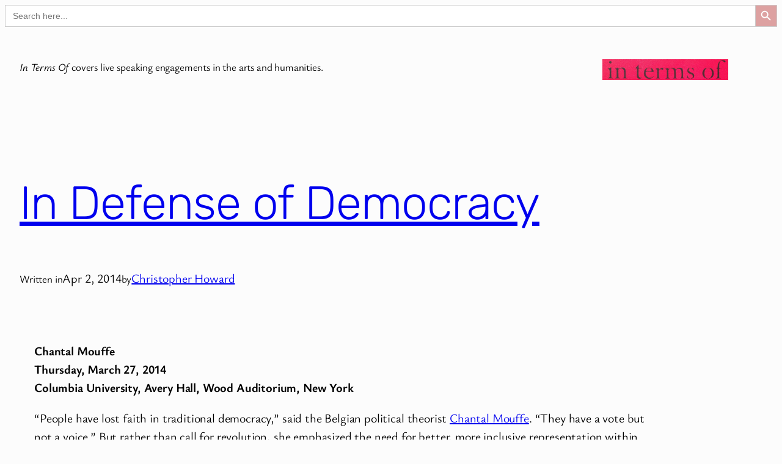

--- FILE ---
content_type: text/html; charset=UTF-8
request_url: https://www.in-terms-of.com/in-defense-of-democracy/
body_size: 18795
content:
<!DOCTYPE html>
<html lang="en-US">
<head>
	<meta charset="UTF-8" />
	<meta name="viewport" content="width=device-width, initial-scale=1" />
<meta name='robots' content='max-image-preview:large' />
<title>In Defense of Democracy &#8211; In Terms Of</title>
<link rel='dns-prefetch' href='//secure.gravatar.com' />
<link rel='dns-prefetch' href='//www.googletagmanager.com' />
<link rel='dns-prefetch' href='//stats.wp.com' />
<link rel='dns-prefetch' href='//v0.wordpress.com' />
<link rel='preconnect' href='//c0.wp.com' />
<link rel='preconnect' href='//i0.wp.com' />
<link rel="alternate" type="application/rss+xml" title="In Terms Of &raquo; Feed" href="https://www.in-terms-of.com/feed/" />
<link rel="alternate" type="application/rss+xml" title="In Terms Of &raquo; Comments Feed" href="https://www.in-terms-of.com/comments/feed/" />
<link rel="alternate" type="application/rss+xml" title="In Terms Of &raquo; In Defense of Democracy Comments Feed" href="https://www.in-terms-of.com/in-defense-of-democracy/feed/" />
<link rel="alternate" title="oEmbed (JSON)" type="application/json+oembed" href="https://www.in-terms-of.com/wp-json/oembed/1.0/embed?url=https%3A%2F%2Fwww.in-terms-of.com%2Fin-defense-of-democracy%2F" />
<link rel="alternate" title="oEmbed (XML)" type="text/xml+oembed" href="https://www.in-terms-of.com/wp-json/oembed/1.0/embed?url=https%3A%2F%2Fwww.in-terms-of.com%2Fin-defense-of-democracy%2F&#038;format=xml" />
<style id='wp-img-auto-sizes-contain-inline-css'>
img:is([sizes=auto i],[sizes^="auto," i]){contain-intrinsic-size:3000px 1500px}
/*# sourceURL=wp-img-auto-sizes-contain-inline-css */
</style>
<style id='wp-block-paragraph-inline-css'>
.is-small-text{font-size:.875em}.is-regular-text{font-size:1em}.is-large-text{font-size:2.25em}.is-larger-text{font-size:3em}.has-drop-cap:not(:focus):first-letter{float:left;font-size:8.4em;font-style:normal;font-weight:100;line-height:.68;margin:.05em .1em 0 0;text-transform:uppercase}body.rtl .has-drop-cap:not(:focus):first-letter{float:none;margin-left:.1em}p.has-drop-cap.has-background{overflow:hidden}:root :where(p.has-background){padding:1.25em 2.375em}:where(p.has-text-color:not(.has-link-color)) a{color:inherit}p.has-text-align-left[style*="writing-mode:vertical-lr"],p.has-text-align-right[style*="writing-mode:vertical-rl"]{rotate:180deg}
/*# sourceURL=https://www.in-terms-of.com/wp-includes/blocks/paragraph/style.min.css */
</style>
<style id='wp-block-group-inline-css'>
.wp-block-group{box-sizing:border-box}:where(.wp-block-group.wp-block-group-is-layout-constrained){position:relative}
/*# sourceURL=https://www.in-terms-of.com/wp-includes/blocks/group/style.min.css */
</style>
<style id='wp-block-image-inline-css'>
.wp-block-image>a,.wp-block-image>figure>a{display:inline-block}.wp-block-image img{box-sizing:border-box;height:auto;max-width:100%;vertical-align:bottom}@media not (prefers-reduced-motion){.wp-block-image img.hide{visibility:hidden}.wp-block-image img.show{animation:show-content-image .4s}}.wp-block-image[style*=border-radius] img,.wp-block-image[style*=border-radius]>a{border-radius:inherit}.wp-block-image.has-custom-border img{box-sizing:border-box}.wp-block-image.aligncenter{text-align:center}.wp-block-image.alignfull>a,.wp-block-image.alignwide>a{width:100%}.wp-block-image.alignfull img,.wp-block-image.alignwide img{height:auto;width:100%}.wp-block-image .aligncenter,.wp-block-image .alignleft,.wp-block-image .alignright,.wp-block-image.aligncenter,.wp-block-image.alignleft,.wp-block-image.alignright{display:table}.wp-block-image .aligncenter>figcaption,.wp-block-image .alignleft>figcaption,.wp-block-image .alignright>figcaption,.wp-block-image.aligncenter>figcaption,.wp-block-image.alignleft>figcaption,.wp-block-image.alignright>figcaption{caption-side:bottom;display:table-caption}.wp-block-image .alignleft{float:left;margin:.5em 1em .5em 0}.wp-block-image .alignright{float:right;margin:.5em 0 .5em 1em}.wp-block-image .aligncenter{margin-left:auto;margin-right:auto}.wp-block-image :where(figcaption){margin-bottom:1em;margin-top:.5em}.wp-block-image.is-style-circle-mask img{border-radius:9999px}@supports ((-webkit-mask-image:none) or (mask-image:none)) or (-webkit-mask-image:none){.wp-block-image.is-style-circle-mask img{border-radius:0;-webkit-mask-image:url('data:image/svg+xml;utf8,<svg viewBox="0 0 100 100" xmlns="http://www.w3.org/2000/svg"><circle cx="50" cy="50" r="50"/></svg>');mask-image:url('data:image/svg+xml;utf8,<svg viewBox="0 0 100 100" xmlns="http://www.w3.org/2000/svg"><circle cx="50" cy="50" r="50"/></svg>');mask-mode:alpha;-webkit-mask-position:center;mask-position:center;-webkit-mask-repeat:no-repeat;mask-repeat:no-repeat;-webkit-mask-size:contain;mask-size:contain}}:root :where(.wp-block-image.is-style-rounded img,.wp-block-image .is-style-rounded img){border-radius:9999px}.wp-block-image figure{margin:0}.wp-lightbox-container{display:flex;flex-direction:column;position:relative}.wp-lightbox-container img{cursor:zoom-in}.wp-lightbox-container img:hover+button{opacity:1}.wp-lightbox-container button{align-items:center;backdrop-filter:blur(16px) saturate(180%);background-color:#5a5a5a40;border:none;border-radius:4px;cursor:zoom-in;display:flex;height:20px;justify-content:center;opacity:0;padding:0;position:absolute;right:16px;text-align:center;top:16px;width:20px;z-index:100}@media not (prefers-reduced-motion){.wp-lightbox-container button{transition:opacity .2s ease}}.wp-lightbox-container button:focus-visible{outline:3px auto #5a5a5a40;outline:3px auto -webkit-focus-ring-color;outline-offset:3px}.wp-lightbox-container button:hover{cursor:pointer;opacity:1}.wp-lightbox-container button:focus{opacity:1}.wp-lightbox-container button:focus,.wp-lightbox-container button:hover,.wp-lightbox-container button:not(:hover):not(:active):not(.has-background){background-color:#5a5a5a40;border:none}.wp-lightbox-overlay{box-sizing:border-box;cursor:zoom-out;height:100vh;left:0;overflow:hidden;position:fixed;top:0;visibility:hidden;width:100%;z-index:100000}.wp-lightbox-overlay .close-button{align-items:center;cursor:pointer;display:flex;justify-content:center;min-height:40px;min-width:40px;padding:0;position:absolute;right:calc(env(safe-area-inset-right) + 16px);top:calc(env(safe-area-inset-top) + 16px);z-index:5000000}.wp-lightbox-overlay .close-button:focus,.wp-lightbox-overlay .close-button:hover,.wp-lightbox-overlay .close-button:not(:hover):not(:active):not(.has-background){background:none;border:none}.wp-lightbox-overlay .lightbox-image-container{height:var(--wp--lightbox-container-height);left:50%;overflow:hidden;position:absolute;top:50%;transform:translate(-50%,-50%);transform-origin:top left;width:var(--wp--lightbox-container-width);z-index:9999999999}.wp-lightbox-overlay .wp-block-image{align-items:center;box-sizing:border-box;display:flex;height:100%;justify-content:center;margin:0;position:relative;transform-origin:0 0;width:100%;z-index:3000000}.wp-lightbox-overlay .wp-block-image img{height:var(--wp--lightbox-image-height);min-height:var(--wp--lightbox-image-height);min-width:var(--wp--lightbox-image-width);width:var(--wp--lightbox-image-width)}.wp-lightbox-overlay .wp-block-image figcaption{display:none}.wp-lightbox-overlay button{background:none;border:none}.wp-lightbox-overlay .scrim{background-color:#fff;height:100%;opacity:.9;position:absolute;width:100%;z-index:2000000}.wp-lightbox-overlay.active{visibility:visible}@media not (prefers-reduced-motion){.wp-lightbox-overlay.active{animation:turn-on-visibility .25s both}.wp-lightbox-overlay.active img{animation:turn-on-visibility .35s both}.wp-lightbox-overlay.show-closing-animation:not(.active){animation:turn-off-visibility .35s both}.wp-lightbox-overlay.show-closing-animation:not(.active) img{animation:turn-off-visibility .25s both}.wp-lightbox-overlay.zoom.active{animation:none;opacity:1;visibility:visible}.wp-lightbox-overlay.zoom.active .lightbox-image-container{animation:lightbox-zoom-in .4s}.wp-lightbox-overlay.zoom.active .lightbox-image-container img{animation:none}.wp-lightbox-overlay.zoom.active .scrim{animation:turn-on-visibility .4s forwards}.wp-lightbox-overlay.zoom.show-closing-animation:not(.active){animation:none}.wp-lightbox-overlay.zoom.show-closing-animation:not(.active) .lightbox-image-container{animation:lightbox-zoom-out .4s}.wp-lightbox-overlay.zoom.show-closing-animation:not(.active) .lightbox-image-container img{animation:none}.wp-lightbox-overlay.zoom.show-closing-animation:not(.active) .scrim{animation:turn-off-visibility .4s forwards}}@keyframes show-content-image{0%{visibility:hidden}99%{visibility:hidden}to{visibility:visible}}@keyframes turn-on-visibility{0%{opacity:0}to{opacity:1}}@keyframes turn-off-visibility{0%{opacity:1;visibility:visible}99%{opacity:0;visibility:visible}to{opacity:0;visibility:hidden}}@keyframes lightbox-zoom-in{0%{transform:translate(calc((-100vw + var(--wp--lightbox-scrollbar-width))/2 + var(--wp--lightbox-initial-left-position)),calc(-50vh + var(--wp--lightbox-initial-top-position))) scale(var(--wp--lightbox-scale))}to{transform:translate(-50%,-50%) scale(1)}}@keyframes lightbox-zoom-out{0%{transform:translate(-50%,-50%) scale(1);visibility:visible}99%{visibility:visible}to{transform:translate(calc((-100vw + var(--wp--lightbox-scrollbar-width))/2 + var(--wp--lightbox-initial-left-position)),calc(-50vh + var(--wp--lightbox-initial-top-position))) scale(var(--wp--lightbox-scale));visibility:hidden}}
/*# sourceURL=https://www.in-terms-of.com/wp-includes/blocks/image/style.min.css */
</style>
<style id='wp-block-columns-inline-css'>
.wp-block-columns{box-sizing:border-box;display:flex;flex-wrap:wrap!important}@media (min-width:782px){.wp-block-columns{flex-wrap:nowrap!important}}.wp-block-columns{align-items:normal!important}.wp-block-columns.are-vertically-aligned-top{align-items:flex-start}.wp-block-columns.are-vertically-aligned-center{align-items:center}.wp-block-columns.are-vertically-aligned-bottom{align-items:flex-end}@media (max-width:781px){.wp-block-columns:not(.is-not-stacked-on-mobile)>.wp-block-column{flex-basis:100%!important}}@media (min-width:782px){.wp-block-columns:not(.is-not-stacked-on-mobile)>.wp-block-column{flex-basis:0;flex-grow:1}.wp-block-columns:not(.is-not-stacked-on-mobile)>.wp-block-column[style*=flex-basis]{flex-grow:0}}.wp-block-columns.is-not-stacked-on-mobile{flex-wrap:nowrap!important}.wp-block-columns.is-not-stacked-on-mobile>.wp-block-column{flex-basis:0;flex-grow:1}.wp-block-columns.is-not-stacked-on-mobile>.wp-block-column[style*=flex-basis]{flex-grow:0}:where(.wp-block-columns){margin-bottom:1.75em}:where(.wp-block-columns.has-background){padding:1.25em 2.375em}.wp-block-column{flex-grow:1;min-width:0;overflow-wrap:break-word;word-break:break-word}.wp-block-column.is-vertically-aligned-top{align-self:flex-start}.wp-block-column.is-vertically-aligned-center{align-self:center}.wp-block-column.is-vertically-aligned-bottom{align-self:flex-end}.wp-block-column.is-vertically-aligned-stretch{align-self:stretch}.wp-block-column.is-vertically-aligned-bottom,.wp-block-column.is-vertically-aligned-center,.wp-block-column.is-vertically-aligned-top{width:100%}
/*# sourceURL=https://www.in-terms-of.com/wp-includes/blocks/columns/style.min.css */
</style>
<style id='wp-block-post-title-inline-css'>
.wp-block-post-title{box-sizing:border-box;word-break:break-word}.wp-block-post-title :where(a){display:inline-block;font-family:inherit;font-size:inherit;font-style:inherit;font-weight:inherit;letter-spacing:inherit;line-height:inherit;text-decoration:inherit}
/*# sourceURL=https://www.in-terms-of.com/wp-includes/blocks/post-title/style.min.css */
</style>
<style id='wp-block-post-date-inline-css'>
.wp-block-post-date{box-sizing:border-box}
/*# sourceURL=https://www.in-terms-of.com/wp-includes/blocks/post-date/style.min.css */
</style>
<style id='wp-block-post-author-inline-css'>
.wp-block-post-author{box-sizing:border-box;display:flex;flex-wrap:wrap}.wp-block-post-author__byline{font-size:.5em;margin-bottom:0;margin-top:0;width:100%}.wp-block-post-author__avatar{margin-right:1em}.wp-block-post-author__bio{font-size:.7em;margin-bottom:.7em}.wp-block-post-author__content{flex-basis:0;flex-grow:1}.wp-block-post-author__name{margin:0}
/*# sourceURL=https://www.in-terms-of.com/wp-includes/blocks/post-author/style.min.css */
</style>
<style id='wp-block-separator-inline-css'>
@charset "UTF-8";.wp-block-separator{border:none;border-top:2px solid}:root :where(.wp-block-separator.is-style-dots){height:auto;line-height:1;text-align:center}:root :where(.wp-block-separator.is-style-dots):before{color:currentColor;content:"···";font-family:serif;font-size:1.5em;letter-spacing:2em;padding-left:2em}.wp-block-separator.is-style-dots{background:none!important;border:none!important}
/*# sourceURL=https://www.in-terms-of.com/wp-includes/blocks/separator/style.min.css */
</style>
<style id='wp-block-heading-inline-css'>
h1:where(.wp-block-heading).has-background,h2:where(.wp-block-heading).has-background,h3:where(.wp-block-heading).has-background,h4:where(.wp-block-heading).has-background,h5:where(.wp-block-heading).has-background,h6:where(.wp-block-heading).has-background{padding:1.25em 2.375em}h1.has-text-align-left[style*=writing-mode]:where([style*=vertical-lr]),h1.has-text-align-right[style*=writing-mode]:where([style*=vertical-rl]),h2.has-text-align-left[style*=writing-mode]:where([style*=vertical-lr]),h2.has-text-align-right[style*=writing-mode]:where([style*=vertical-rl]),h3.has-text-align-left[style*=writing-mode]:where([style*=vertical-lr]),h3.has-text-align-right[style*=writing-mode]:where([style*=vertical-rl]),h4.has-text-align-left[style*=writing-mode]:where([style*=vertical-lr]),h4.has-text-align-right[style*=writing-mode]:where([style*=vertical-rl]),h5.has-text-align-left[style*=writing-mode]:where([style*=vertical-lr]),h5.has-text-align-right[style*=writing-mode]:where([style*=vertical-rl]),h6.has-text-align-left[style*=writing-mode]:where([style*=vertical-lr]),h6.has-text-align-right[style*=writing-mode]:where([style*=vertical-rl]){rotate:180deg}
/*# sourceURL=https://www.in-terms-of.com/wp-includes/blocks/heading/style.min.css */
</style>
<style id='wp-block-post-content-inline-css'>
.wp-block-post-content{display:flow-root}
/*# sourceURL=https://www.in-terms-of.com/wp-includes/blocks/post-content/style.min.css */
</style>
<style id='wp-block-post-terms-inline-css'>
.wp-block-post-terms{box-sizing:border-box}.wp-block-post-terms .wp-block-post-terms__separator{white-space:pre-wrap}
/*# sourceURL=https://www.in-terms-of.com/wp-includes/blocks/post-terms/style.min.css */
</style>
<style id='wp-block-post-comments-form-inline-css'>
:where(.wp-block-post-comments-form input:not([type=submit])),:where(.wp-block-post-comments-form textarea){border:1px solid #949494;font-family:inherit;font-size:1em}:where(.wp-block-post-comments-form input:where(:not([type=submit]):not([type=checkbox]))),:where(.wp-block-post-comments-form textarea){padding:calc(.667em + 2px)}.wp-block-post-comments-form{box-sizing:border-box}.wp-block-post-comments-form[style*=font-weight] :where(.comment-reply-title){font-weight:inherit}.wp-block-post-comments-form[style*=font-family] :where(.comment-reply-title){font-family:inherit}.wp-block-post-comments-form[class*=-font-size] :where(.comment-reply-title),.wp-block-post-comments-form[style*=font-size] :where(.comment-reply-title){font-size:inherit}.wp-block-post-comments-form[style*=line-height] :where(.comment-reply-title){line-height:inherit}.wp-block-post-comments-form[style*=font-style] :where(.comment-reply-title){font-style:inherit}.wp-block-post-comments-form[style*=letter-spacing] :where(.comment-reply-title){letter-spacing:inherit}.wp-block-post-comments-form :where(input[type=submit]){box-shadow:none;cursor:pointer;display:inline-block;overflow-wrap:break-word;text-align:center}.wp-block-post-comments-form .comment-form input:not([type=submit]):not([type=checkbox]):not([type=hidden]),.wp-block-post-comments-form .comment-form textarea{box-sizing:border-box;display:block;width:100%}.wp-block-post-comments-form .comment-form-author label,.wp-block-post-comments-form .comment-form-email label,.wp-block-post-comments-form .comment-form-url label{display:block;margin-bottom:.25em}.wp-block-post-comments-form .comment-form-cookies-consent{display:flex;gap:.25em}.wp-block-post-comments-form .comment-form-cookies-consent #wp-comment-cookies-consent{margin-top:.35em}.wp-block-post-comments-form .comment-reply-title{margin-bottom:0}.wp-block-post-comments-form .comment-reply-title :where(small){font-size:var(--wp--preset--font-size--medium,smaller);margin-left:.5em}
/*# sourceURL=https://www.in-terms-of.com/wp-includes/blocks/post-comments-form/style.min.css */
</style>
<style id='wp-block-buttons-inline-css'>
.wp-block-buttons{box-sizing:border-box}.wp-block-buttons.is-vertical{flex-direction:column}.wp-block-buttons.is-vertical>.wp-block-button:last-child{margin-bottom:0}.wp-block-buttons>.wp-block-button{display:inline-block;margin:0}.wp-block-buttons.is-content-justification-left{justify-content:flex-start}.wp-block-buttons.is-content-justification-left.is-vertical{align-items:flex-start}.wp-block-buttons.is-content-justification-center{justify-content:center}.wp-block-buttons.is-content-justification-center.is-vertical{align-items:center}.wp-block-buttons.is-content-justification-right{justify-content:flex-end}.wp-block-buttons.is-content-justification-right.is-vertical{align-items:flex-end}.wp-block-buttons.is-content-justification-space-between{justify-content:space-between}.wp-block-buttons.aligncenter{text-align:center}.wp-block-buttons:not(.is-content-justification-space-between,.is-content-justification-right,.is-content-justification-left,.is-content-justification-center) .wp-block-button.aligncenter{margin-left:auto;margin-right:auto;width:100%}.wp-block-buttons[style*=text-decoration] .wp-block-button,.wp-block-buttons[style*=text-decoration] .wp-block-button__link{text-decoration:inherit}.wp-block-buttons.has-custom-font-size .wp-block-button__link{font-size:inherit}.wp-block-buttons .wp-block-button__link{width:100%}.wp-block-button.aligncenter{text-align:center}
/*# sourceURL=https://www.in-terms-of.com/wp-includes/blocks/buttons/style.min.css */
</style>
<style id='wp-block-button-inline-css'>
.wp-block-button__link{align-content:center;box-sizing:border-box;cursor:pointer;display:inline-block;height:100%;text-align:center;word-break:break-word}.wp-block-button__link.aligncenter{text-align:center}.wp-block-button__link.alignright{text-align:right}:where(.wp-block-button__link){border-radius:9999px;box-shadow:none;padding:calc(.667em + 2px) calc(1.333em + 2px);text-decoration:none}.wp-block-button[style*=text-decoration] .wp-block-button__link{text-decoration:inherit}.wp-block-buttons>.wp-block-button.has-custom-width{max-width:none}.wp-block-buttons>.wp-block-button.has-custom-width .wp-block-button__link{width:100%}.wp-block-buttons>.wp-block-button.has-custom-font-size .wp-block-button__link{font-size:inherit}.wp-block-buttons>.wp-block-button.wp-block-button__width-25{width:calc(25% - var(--wp--style--block-gap, .5em)*.75)}.wp-block-buttons>.wp-block-button.wp-block-button__width-50{width:calc(50% - var(--wp--style--block-gap, .5em)*.5)}.wp-block-buttons>.wp-block-button.wp-block-button__width-75{width:calc(75% - var(--wp--style--block-gap, .5em)*.25)}.wp-block-buttons>.wp-block-button.wp-block-button__width-100{flex-basis:100%;width:100%}.wp-block-buttons.is-vertical>.wp-block-button.wp-block-button__width-25{width:25%}.wp-block-buttons.is-vertical>.wp-block-button.wp-block-button__width-50{width:50%}.wp-block-buttons.is-vertical>.wp-block-button.wp-block-button__width-75{width:75%}.wp-block-button.is-style-squared,.wp-block-button__link.wp-block-button.is-style-squared{border-radius:0}.wp-block-button.no-border-radius,.wp-block-button__link.no-border-radius{border-radius:0!important}:root :where(.wp-block-button .wp-block-button__link.is-style-outline),:root :where(.wp-block-button.is-style-outline>.wp-block-button__link){border:2px solid;padding:.667em 1.333em}:root :where(.wp-block-button .wp-block-button__link.is-style-outline:not(.has-text-color)),:root :where(.wp-block-button.is-style-outline>.wp-block-button__link:not(.has-text-color)){color:currentColor}:root :where(.wp-block-button .wp-block-button__link.is-style-outline:not(.has-background)),:root :where(.wp-block-button.is-style-outline>.wp-block-button__link:not(.has-background)){background-color:initial;background-image:none}
/*# sourceURL=https://www.in-terms-of.com/wp-includes/blocks/button/style.min.css */
</style>
<style id='wp-block-comments-inline-css'>
.wp-block-post-comments{box-sizing:border-box}.wp-block-post-comments .alignleft{float:left}.wp-block-post-comments .alignright{float:right}.wp-block-post-comments .navigation:after{clear:both;content:"";display:table}.wp-block-post-comments .commentlist{clear:both;list-style:none;margin:0;padding:0}.wp-block-post-comments .commentlist .comment{min-height:2.25em;padding-left:3.25em}.wp-block-post-comments .commentlist .comment p{font-size:1em;line-height:1.8;margin:1em 0}.wp-block-post-comments .commentlist .children{list-style:none;margin:0;padding:0}.wp-block-post-comments .comment-author{line-height:1.5}.wp-block-post-comments .comment-author .avatar{border-radius:1.5em;display:block;float:left;height:2.5em;margin-right:.75em;margin-top:.5em;width:2.5em}.wp-block-post-comments .comment-author cite{font-style:normal}.wp-block-post-comments .comment-meta{font-size:.875em;line-height:1.5}.wp-block-post-comments .comment-meta b{font-weight:400}.wp-block-post-comments .comment-meta .comment-awaiting-moderation{display:block;margin-bottom:1em;margin-top:1em}.wp-block-post-comments .comment-body .commentmetadata{font-size:.875em}.wp-block-post-comments .comment-form-author label,.wp-block-post-comments .comment-form-comment label,.wp-block-post-comments .comment-form-email label,.wp-block-post-comments .comment-form-url label{display:block;margin-bottom:.25em}.wp-block-post-comments .comment-form input:not([type=submit]):not([type=checkbox]),.wp-block-post-comments .comment-form textarea{box-sizing:border-box;display:block;width:100%}.wp-block-post-comments .comment-form-cookies-consent{display:flex;gap:.25em}.wp-block-post-comments .comment-form-cookies-consent #wp-comment-cookies-consent{margin-top:.35em}.wp-block-post-comments .comment-reply-title{margin-bottom:0}.wp-block-post-comments .comment-reply-title :where(small){font-size:var(--wp--preset--font-size--medium,smaller);margin-left:.5em}.wp-block-post-comments .reply{font-size:.875em;margin-bottom:1.4em}.wp-block-post-comments input:not([type=submit]),.wp-block-post-comments textarea{border:1px solid #949494;font-family:inherit;font-size:1em}.wp-block-post-comments input:not([type=submit]):not([type=checkbox]),.wp-block-post-comments textarea{padding:calc(.667em + 2px)}:where(.wp-block-post-comments input[type=submit]){border:none}.wp-block-comments{box-sizing:border-box}
/*# sourceURL=https://www.in-terms-of.com/wp-includes/blocks/comments/style.min.css */
</style>
<style id='wp-block-navigation-link-inline-css'>
.wp-block-navigation .wp-block-navigation-item__label{overflow-wrap:break-word}.wp-block-navigation .wp-block-navigation-item__description{display:none}.link-ui-tools{outline:1px solid #f0f0f0;padding:8px}.link-ui-block-inserter{padding-top:8px}.link-ui-block-inserter__back{margin-left:8px;text-transform:uppercase}
/*# sourceURL=https://www.in-terms-of.com/wp-includes/blocks/navigation-link/style.min.css */
</style>
<style id='wp-block-site-title-inline-css'>
.wp-block-site-title{box-sizing:border-box}.wp-block-site-title :where(a){color:inherit;font-family:inherit;font-size:inherit;font-style:inherit;font-weight:inherit;letter-spacing:inherit;line-height:inherit;text-decoration:inherit}
/*# sourceURL=https://www.in-terms-of.com/wp-includes/blocks/site-title/style.min.css */
</style>
<style id='wp-block-site-tagline-inline-css'>
.wp-block-site-tagline{box-sizing:border-box}
/*# sourceURL=https://www.in-terms-of.com/wp-includes/blocks/site-tagline/style.min.css */
</style>
<style id='wp-block-library-inline-css'>
:root{--wp-block-synced-color:#7a00df;--wp-block-synced-color--rgb:122,0,223;--wp-bound-block-color:var(--wp-block-synced-color);--wp-editor-canvas-background:#ddd;--wp-admin-theme-color:#007cba;--wp-admin-theme-color--rgb:0,124,186;--wp-admin-theme-color-darker-10:#006ba1;--wp-admin-theme-color-darker-10--rgb:0,107,160.5;--wp-admin-theme-color-darker-20:#005a87;--wp-admin-theme-color-darker-20--rgb:0,90,135;--wp-admin-border-width-focus:2px}@media (min-resolution:192dpi){:root{--wp-admin-border-width-focus:1.5px}}.wp-element-button{cursor:pointer}:root .has-very-light-gray-background-color{background-color:#eee}:root .has-very-dark-gray-background-color{background-color:#313131}:root .has-very-light-gray-color{color:#eee}:root .has-very-dark-gray-color{color:#313131}:root .has-vivid-green-cyan-to-vivid-cyan-blue-gradient-background{background:linear-gradient(135deg,#00d084,#0693e3)}:root .has-purple-crush-gradient-background{background:linear-gradient(135deg,#34e2e4,#4721fb 50%,#ab1dfe)}:root .has-hazy-dawn-gradient-background{background:linear-gradient(135deg,#faaca8,#dad0ec)}:root .has-subdued-olive-gradient-background{background:linear-gradient(135deg,#fafae1,#67a671)}:root .has-atomic-cream-gradient-background{background:linear-gradient(135deg,#fdd79a,#004a59)}:root .has-nightshade-gradient-background{background:linear-gradient(135deg,#330968,#31cdcf)}:root .has-midnight-gradient-background{background:linear-gradient(135deg,#020381,#2874fc)}:root{--wp--preset--font-size--normal:16px;--wp--preset--font-size--huge:42px}.has-regular-font-size{font-size:1em}.has-larger-font-size{font-size:2.625em}.has-normal-font-size{font-size:var(--wp--preset--font-size--normal)}.has-huge-font-size{font-size:var(--wp--preset--font-size--huge)}.has-text-align-center{text-align:center}.has-text-align-left{text-align:left}.has-text-align-right{text-align:right}.has-fit-text{white-space:nowrap!important}#end-resizable-editor-section{display:none}.aligncenter{clear:both}.items-justified-left{justify-content:flex-start}.items-justified-center{justify-content:center}.items-justified-right{justify-content:flex-end}.items-justified-space-between{justify-content:space-between}.screen-reader-text{border:0;clip-path:inset(50%);height:1px;margin:-1px;overflow:hidden;padding:0;position:absolute;width:1px;word-wrap:normal!important}.screen-reader-text:focus{background-color:#ddd;clip-path:none;color:#444;display:block;font-size:1em;height:auto;left:5px;line-height:normal;padding:15px 23px 14px;text-decoration:none;top:5px;width:auto;z-index:100000}html :where(.has-border-color){border-style:solid}html :where([style*=border-top-color]){border-top-style:solid}html :where([style*=border-right-color]){border-right-style:solid}html :where([style*=border-bottom-color]){border-bottom-style:solid}html :where([style*=border-left-color]){border-left-style:solid}html :where([style*=border-width]){border-style:solid}html :where([style*=border-top-width]){border-top-style:solid}html :where([style*=border-right-width]){border-right-style:solid}html :where([style*=border-bottom-width]){border-bottom-style:solid}html :where([style*=border-left-width]){border-left-style:solid}html :where(img[class*=wp-image-]){height:auto;max-width:100%}:where(figure){margin:0 0 1em}html :where(.is-position-sticky){--wp-admin--admin-bar--position-offset:var(--wp-admin--admin-bar--height,0px)}@media screen and (max-width:600px){html :where(.is-position-sticky){--wp-admin--admin-bar--position-offset:0px}}
/*# sourceURL=/wp-includes/css/dist/block-library/common.min.css */
</style>
<style id='global-styles-inline-css'>
:root{--wp--preset--aspect-ratio--square: 1;--wp--preset--aspect-ratio--4-3: 4/3;--wp--preset--aspect-ratio--3-4: 3/4;--wp--preset--aspect-ratio--3-2: 3/2;--wp--preset--aspect-ratio--2-3: 2/3;--wp--preset--aspect-ratio--16-9: 16/9;--wp--preset--aspect-ratio--9-16: 9/16;--wp--preset--color--black: #000000;--wp--preset--color--cyan-bluish-gray: #abb8c3;--wp--preset--color--white: #ffffff;--wp--preset--color--pale-pink: #f78da7;--wp--preset--color--vivid-red: #cf2e2e;--wp--preset--color--luminous-vivid-orange: #ff6900;--wp--preset--color--luminous-vivid-amber: #fcb900;--wp--preset--color--light-green-cyan: #7bdcb5;--wp--preset--color--vivid-green-cyan: #00d084;--wp--preset--color--pale-cyan-blue: #8ed1fc;--wp--preset--color--vivid-cyan-blue: #0693e3;--wp--preset--color--vivid-purple: #9b51e0;--wp--preset--color--primary: #030201;--wp--preset--color--secondary: #fcfcfc;--wp--preset--gradient--vivid-cyan-blue-to-vivid-purple: linear-gradient(135deg,rgb(6,147,227) 0%,rgb(155,81,224) 100%);--wp--preset--gradient--light-green-cyan-to-vivid-green-cyan: linear-gradient(135deg,rgb(122,220,180) 0%,rgb(0,208,130) 100%);--wp--preset--gradient--luminous-vivid-amber-to-luminous-vivid-orange: linear-gradient(135deg,rgb(252,185,0) 0%,rgb(255,105,0) 100%);--wp--preset--gradient--luminous-vivid-orange-to-vivid-red: linear-gradient(135deg,rgb(255,105,0) 0%,rgb(207,46,46) 100%);--wp--preset--gradient--very-light-gray-to-cyan-bluish-gray: linear-gradient(135deg,rgb(238,238,238) 0%,rgb(169,184,195) 100%);--wp--preset--gradient--cool-to-warm-spectrum: linear-gradient(135deg,rgb(74,234,220) 0%,rgb(151,120,209) 20%,rgb(207,42,186) 40%,rgb(238,44,130) 60%,rgb(251,105,98) 80%,rgb(254,248,76) 100%);--wp--preset--gradient--blush-light-purple: linear-gradient(135deg,rgb(255,206,236) 0%,rgb(152,150,240) 100%);--wp--preset--gradient--blush-bordeaux: linear-gradient(135deg,rgb(254,205,165) 0%,rgb(254,45,45) 50%,rgb(107,0,62) 100%);--wp--preset--gradient--luminous-dusk: linear-gradient(135deg,rgb(255,203,112) 0%,rgb(199,81,192) 50%,rgb(65,88,208) 100%);--wp--preset--gradient--pale-ocean: linear-gradient(135deg,rgb(255,245,203) 0%,rgb(182,227,212) 50%,rgb(51,167,181) 100%);--wp--preset--gradient--electric-grass: linear-gradient(135deg,rgb(202,248,128) 0%,rgb(113,206,126) 100%);--wp--preset--gradient--midnight: linear-gradient(135deg,rgb(2,3,129) 0%,rgb(40,116,252) 100%);--wp--preset--font-size--small: clamp(0.825rem, 0.825rem + ((1vw - 0.2rem) * 0.433), 1.0625rem);--wp--preset--font-size--medium: clamp(1rem, 1rem + ((1vw - 0.2rem) * 0.455), 1.25rem);--wp--preset--font-size--large: clamp(1.75rem, 1.75rem + ((1vw - 0.2rem) * 0.455), 2rem);--wp--preset--font-size--x-large: clamp(4.5rem, 4.5rem + ((1vw - 0.2rem) * 0.545), 4.8rem);--wp--preset--font-family--system-font: -apple-system, BlinkMacSystemFont, 'Segoe UI', Roboto, Oxygen-Sans, Ubuntu, Cantarell, 'Helvetica Neue', sans-serif;--wp--preset--font-family--rubik: Rubik;--wp--preset--font-family--proza-libre: "Proza Libre", sans-serif;--wp--preset--font-family--platypi: Platypi, serif;--wp--preset--font-family--ysabeau-office: "Ysabeau Office", sans-serif;--wp--preset--spacing--20: 0.44rem;--wp--preset--spacing--30: 0.67rem;--wp--preset--spacing--40: 1rem;--wp--preset--spacing--50: 1.5rem;--wp--preset--spacing--60: 2.25rem;--wp--preset--spacing--70: 3.38rem;--wp--preset--spacing--80: 5.06rem;--wp--preset--shadow--natural: 6px 6px 9px rgba(0, 0, 0, 0.2);--wp--preset--shadow--deep: 12px 12px 50px rgba(0, 0, 0, 0.4);--wp--preset--shadow--sharp: 6px 6px 0px rgba(0, 0, 0, 0.2);--wp--preset--shadow--outlined: 6px 6px 0px -3px rgb(255, 255, 255), 6px 6px rgb(0, 0, 0);--wp--preset--shadow--crisp: 6px 6px 0px rgb(0, 0, 0);}:root { --wp--style--global--content-size: 800px;--wp--style--global--wide-size: 1200px; }:where(body) { margin: 0; }.wp-site-blocks { padding-top: var(--wp--style--root--padding-top); padding-bottom: var(--wp--style--root--padding-bottom); }.has-global-padding { padding-right: var(--wp--style--root--padding-right); padding-left: var(--wp--style--root--padding-left); }.has-global-padding > .alignfull { margin-right: calc(var(--wp--style--root--padding-right) * -1); margin-left: calc(var(--wp--style--root--padding-left) * -1); }.has-global-padding :where(:not(.alignfull.is-layout-flow) > .has-global-padding:not(.wp-block-block, .alignfull)) { padding-right: 0; padding-left: 0; }.has-global-padding :where(:not(.alignfull.is-layout-flow) > .has-global-padding:not(.wp-block-block, .alignfull)) > .alignfull { margin-left: 0; margin-right: 0; }.wp-site-blocks > .alignleft { float: left; margin-right: 2em; }.wp-site-blocks > .alignright { float: right; margin-left: 2em; }.wp-site-blocks > .aligncenter { justify-content: center; margin-left: auto; margin-right: auto; }:where(.wp-site-blocks) > * { margin-block-start: var(--wp--preset--spacing--40); margin-block-end: 0; }:where(.wp-site-blocks) > :first-child { margin-block-start: 0; }:where(.wp-site-blocks) > :last-child { margin-block-end: 0; }:root { --wp--style--block-gap: var(--wp--preset--spacing--40); }:root :where(.is-layout-flow) > :first-child{margin-block-start: 0;}:root :where(.is-layout-flow) > :last-child{margin-block-end: 0;}:root :where(.is-layout-flow) > *{margin-block-start: var(--wp--preset--spacing--40);margin-block-end: 0;}:root :where(.is-layout-constrained) > :first-child{margin-block-start: 0;}:root :where(.is-layout-constrained) > :last-child{margin-block-end: 0;}:root :where(.is-layout-constrained) > *{margin-block-start: var(--wp--preset--spacing--40);margin-block-end: 0;}:root :where(.is-layout-flex){gap: var(--wp--preset--spacing--40);}:root :where(.is-layout-grid){gap: var(--wp--preset--spacing--40);}.is-layout-flow > .alignleft{float: left;margin-inline-start: 0;margin-inline-end: 2em;}.is-layout-flow > .alignright{float: right;margin-inline-start: 2em;margin-inline-end: 0;}.is-layout-flow > .aligncenter{margin-left: auto !important;margin-right: auto !important;}.is-layout-constrained > .alignleft{float: left;margin-inline-start: 0;margin-inline-end: 2em;}.is-layout-constrained > .alignright{float: right;margin-inline-start: 2em;margin-inline-end: 0;}.is-layout-constrained > .aligncenter{margin-left: auto !important;margin-right: auto !important;}.is-layout-constrained > :where(:not(.alignleft):not(.alignright):not(.alignfull)){max-width: var(--wp--style--global--content-size);margin-left: auto !important;margin-right: auto !important;}.is-layout-constrained > .alignwide{max-width: var(--wp--style--global--wide-size);}body .is-layout-flex{display: flex;}.is-layout-flex{flex-wrap: wrap;align-items: center;}.is-layout-flex > :is(*, div){margin: 0;}body .is-layout-grid{display: grid;}.is-layout-grid > :is(*, div){margin: 0;}body{background-color: var(--wp--preset--color--secondary);color: var(--wp--preset--color--black);font-family: var(--wp--preset--font-family--ysabeau-office);font-size: var(--wp--preset--font-size--medium);letter-spacing: -0.01rem;line-height: 1.5;--wp--style--root--padding-top: 0px;--wp--style--root--padding-right: var(--wp--preset--spacing--50);--wp--style--root--padding-bottom: 0px;--wp--style--root--padding-left: var(--wp--preset--spacing--50);}a:where(:not(.wp-element-button)){color: var(--wp--preset--color--black);text-decoration: underline;}:root :where(a:where(:not(.wp-element-button)):hover){text-decoration: none;}:root :where(a:where(:not(.wp-element-button)):focus){text-decoration: underline;}h1, h2, h3, h4, h5, h6{color: var(--wp--preset--color--primary);font-family: var(--wp--preset--font-family--rubik);font-style: normal;font-weight: 300;line-height: 1;}h1{font-family: var(--wp--preset--font-family--rubik);font-size: clamp(2.545rem, 2.545rem + ((1vw - 0.2rem) * 4.1), 4.8rem);letter-spacing: -0.06rem;line-height: 1.1;}h2{font-family: var(--wp--preset--font-family--rubik);font-size: var(--wp--preset--font-size--large);line-height: 1.1;}h3{font-family: var(--wp--preset--font-family--rubik);font-size: var(--wp--preset--font-size--medium);line-height: 1.2;}h4{font-family: var(--wp--preset--font-family--platypi);font-size: var(--wp--preset--font-size--large);line-height: 1;}h5{font-family: var(--wp--preset--font-family--platypi);font-size: clamp(0.875rem, 0.875rem + ((1vw - 0.2rem) * 0.227), 1rem);line-height: 1;text-transform: uppercase;}h6{font-family: var(--wp--preset--font-family--rubik);font-size: var(--wp--preset--font-size--small);line-height: 1;text-transform: uppercase;}:root :where(.wp-element-button, .wp-block-button__link){background-color: var(--wp--preset--color--vivid-red);border-radius: 0.25rem;border-width: 0;color: var(--wp--preset--color--white);font-family: inherit;font-size: inherit;font-style: inherit;font-weight: inherit;letter-spacing: inherit;line-height: 1;padding-top: calc(0.667em + 2px);padding-right: calc(1.333em + 2px);padding-bottom: calc(0.667em + 2px);padding-left: calc(1.333em + 2px);text-decoration: none;text-transform: inherit;}:root :where(.wp-element-button:hover, .wp-block-button__link:hover){background-color: var(--wp--preset--color--secondary);color: var(--wp--preset--color--primary);}:root :where(.wp-element-button:focus, .wp-block-button__link:focus){background-color: var(--wp--preset--color--primary);color: var(--wp--preset--color--secondary);text-decoration: underline;}:root :where(.wp-element-button:active, .wp-block-button__link:active){background-color: var(--wp--preset--color--primary);color: var(--wp--preset--color--secondary);}:root :where(.wp-element-caption, .wp-block-audio figcaption, .wp-block-embed figcaption, .wp-block-gallery figcaption, .wp-block-image figcaption, .wp-block-table figcaption, .wp-block-video figcaption){font-family: var(--wp--preset--font-family--ysabeau-office);font-size: var(--wp--preset--font-size--small);}.has-black-color{color: var(--wp--preset--color--black) !important;}.has-cyan-bluish-gray-color{color: var(--wp--preset--color--cyan-bluish-gray) !important;}.has-white-color{color: var(--wp--preset--color--white) !important;}.has-pale-pink-color{color: var(--wp--preset--color--pale-pink) !important;}.has-vivid-red-color{color: var(--wp--preset--color--vivid-red) !important;}.has-luminous-vivid-orange-color{color: var(--wp--preset--color--luminous-vivid-orange) !important;}.has-luminous-vivid-amber-color{color: var(--wp--preset--color--luminous-vivid-amber) !important;}.has-light-green-cyan-color{color: var(--wp--preset--color--light-green-cyan) !important;}.has-vivid-green-cyan-color{color: var(--wp--preset--color--vivid-green-cyan) !important;}.has-pale-cyan-blue-color{color: var(--wp--preset--color--pale-cyan-blue) !important;}.has-vivid-cyan-blue-color{color: var(--wp--preset--color--vivid-cyan-blue) !important;}.has-vivid-purple-color{color: var(--wp--preset--color--vivid-purple) !important;}.has-primary-color{color: var(--wp--preset--color--primary) !important;}.has-secondary-color{color: var(--wp--preset--color--secondary) !important;}.has-black-background-color{background-color: var(--wp--preset--color--black) !important;}.has-cyan-bluish-gray-background-color{background-color: var(--wp--preset--color--cyan-bluish-gray) !important;}.has-white-background-color{background-color: var(--wp--preset--color--white) !important;}.has-pale-pink-background-color{background-color: var(--wp--preset--color--pale-pink) !important;}.has-vivid-red-background-color{background-color: var(--wp--preset--color--vivid-red) !important;}.has-luminous-vivid-orange-background-color{background-color: var(--wp--preset--color--luminous-vivid-orange) !important;}.has-luminous-vivid-amber-background-color{background-color: var(--wp--preset--color--luminous-vivid-amber) !important;}.has-light-green-cyan-background-color{background-color: var(--wp--preset--color--light-green-cyan) !important;}.has-vivid-green-cyan-background-color{background-color: var(--wp--preset--color--vivid-green-cyan) !important;}.has-pale-cyan-blue-background-color{background-color: var(--wp--preset--color--pale-cyan-blue) !important;}.has-vivid-cyan-blue-background-color{background-color: var(--wp--preset--color--vivid-cyan-blue) !important;}.has-vivid-purple-background-color{background-color: var(--wp--preset--color--vivid-purple) !important;}.has-primary-background-color{background-color: var(--wp--preset--color--primary) !important;}.has-secondary-background-color{background-color: var(--wp--preset--color--secondary) !important;}.has-black-border-color{border-color: var(--wp--preset--color--black) !important;}.has-cyan-bluish-gray-border-color{border-color: var(--wp--preset--color--cyan-bluish-gray) !important;}.has-white-border-color{border-color: var(--wp--preset--color--white) !important;}.has-pale-pink-border-color{border-color: var(--wp--preset--color--pale-pink) !important;}.has-vivid-red-border-color{border-color: var(--wp--preset--color--vivid-red) !important;}.has-luminous-vivid-orange-border-color{border-color: var(--wp--preset--color--luminous-vivid-orange) !important;}.has-luminous-vivid-amber-border-color{border-color: var(--wp--preset--color--luminous-vivid-amber) !important;}.has-light-green-cyan-border-color{border-color: var(--wp--preset--color--light-green-cyan) !important;}.has-vivid-green-cyan-border-color{border-color: var(--wp--preset--color--vivid-green-cyan) !important;}.has-pale-cyan-blue-border-color{border-color: var(--wp--preset--color--pale-cyan-blue) !important;}.has-vivid-cyan-blue-border-color{border-color: var(--wp--preset--color--vivid-cyan-blue) !important;}.has-vivid-purple-border-color{border-color: var(--wp--preset--color--vivid-purple) !important;}.has-primary-border-color{border-color: var(--wp--preset--color--primary) !important;}.has-secondary-border-color{border-color: var(--wp--preset--color--secondary) !important;}.has-vivid-cyan-blue-to-vivid-purple-gradient-background{background: var(--wp--preset--gradient--vivid-cyan-blue-to-vivid-purple) !important;}.has-light-green-cyan-to-vivid-green-cyan-gradient-background{background: var(--wp--preset--gradient--light-green-cyan-to-vivid-green-cyan) !important;}.has-luminous-vivid-amber-to-luminous-vivid-orange-gradient-background{background: var(--wp--preset--gradient--luminous-vivid-amber-to-luminous-vivid-orange) !important;}.has-luminous-vivid-orange-to-vivid-red-gradient-background{background: var(--wp--preset--gradient--luminous-vivid-orange-to-vivid-red) !important;}.has-very-light-gray-to-cyan-bluish-gray-gradient-background{background: var(--wp--preset--gradient--very-light-gray-to-cyan-bluish-gray) !important;}.has-cool-to-warm-spectrum-gradient-background{background: var(--wp--preset--gradient--cool-to-warm-spectrum) !important;}.has-blush-light-purple-gradient-background{background: var(--wp--preset--gradient--blush-light-purple) !important;}.has-blush-bordeaux-gradient-background{background: var(--wp--preset--gradient--blush-bordeaux) !important;}.has-luminous-dusk-gradient-background{background: var(--wp--preset--gradient--luminous-dusk) !important;}.has-pale-ocean-gradient-background{background: var(--wp--preset--gradient--pale-ocean) !important;}.has-electric-grass-gradient-background{background: var(--wp--preset--gradient--electric-grass) !important;}.has-midnight-gradient-background{background: var(--wp--preset--gradient--midnight) !important;}.has-small-font-size{font-size: var(--wp--preset--font-size--small) !important;}.has-medium-font-size{font-size: var(--wp--preset--font-size--medium) !important;}.has-large-font-size{font-size: var(--wp--preset--font-size--large) !important;}.has-x-large-font-size{font-size: var(--wp--preset--font-size--x-large) !important;}.has-system-font-font-family{font-family: var(--wp--preset--font-family--system-font) !important;}.has-rubik-font-family{font-family: var(--wp--preset--font-family--rubik) !important;}.has-proza-libre-font-family{font-family: var(--wp--preset--font-family--proza-libre) !important;}.has-platypi-font-family{font-family: var(--wp--preset--font-family--platypi) !important;}.has-ysabeau-office-font-family{font-family: var(--wp--preset--font-family--ysabeau-office) !important;}.no-underline a{text-decoration: none;}
:root :where(.wp-block-comments){padding-top: var(--wp--preset--spacing--40);}
:root :where(.wp-block-navigation){font-size: var(--wp--preset--font-size--large);font-style: normal;font-weight: 400;letter-spacing: -0.01rem;text-transform: none;}:root :where(.wp-block-navigation-is-layout-flow) > :first-child{margin-block-start: 0;}:root :where(.wp-block-navigation-is-layout-flow) > :last-child{margin-block-end: 0;}:root :where(.wp-block-navigation-is-layout-flow) > *{margin-block-start: var(--wp--preset--spacing--70);margin-block-end: 0;}:root :where(.wp-block-navigation-is-layout-constrained) > :first-child{margin-block-start: 0;}:root :where(.wp-block-navigation-is-layout-constrained) > :last-child{margin-block-end: 0;}:root :where(.wp-block-navigation-is-layout-constrained) > *{margin-block-start: var(--wp--preset--spacing--70);margin-block-end: 0;}:root :where(.wp-block-navigation-is-layout-flex){gap: var(--wp--preset--spacing--70);}:root :where(.wp-block-navigation-is-layout-grid){gap: var(--wp--preset--spacing--70);}
:root :where(.wp-block-navigation a:where(:not(.wp-element-button))){text-decoration: none;}
:root :where(.wp-block-navigation a:where(:not(.wp-element-button)):hover){text-decoration: underline;}
:root :where(.wp-block-post-author){font-size: var(--wp--preset--font-size--small);}
:root :where(.wp-block-post-content){line-height: 1.6;}:root :where(.wp-block-post-content-is-layout-flow) > :first-child{margin-block-start: 0;}:root :where(.wp-block-post-content-is-layout-flow) > :last-child{margin-block-end: 0;}:root :where(.wp-block-post-content-is-layout-flow) > *{margin-block-start: var(--wp--preset--spacing--50);margin-block-end: 0;}:root :where(.wp-block-post-content-is-layout-constrained) > :first-child{margin-block-start: 0;}:root :where(.wp-block-post-content-is-layout-constrained) > :last-child{margin-block-end: 0;}:root :where(.wp-block-post-content-is-layout-constrained) > *{margin-block-start: var(--wp--preset--spacing--50);margin-block-end: 0;}:root :where(.wp-block-post-content-is-layout-flex){gap: var(--wp--preset--spacing--50);}:root :where(.wp-block-post-content-is-layout-grid){gap: var(--wp--preset--spacing--50);}
:root :where(.wp-block-post-date){color: var(--wp--preset--color--primary);font-size: var(--wp--preset--font-size--medium);}
:root :where(.wp-block-post-date a:where(:not(.wp-element-button))){text-decoration: none;}
:root :where(.wp-block-post-date a:where(:not(.wp-element-button)):hover){text-decoration: underline;}
:root :where(.wp-block-post-terms){font-size: var(--wp--preset--font-size--small);}
:root :where(.wp-block-post-title){margin-bottom: 0;}
:root :where(.wp-block-post-title a:where(:not(.wp-element-button))){text-decoration: none;}
:root :where(.wp-block-post-title a:where(:not(.wp-element-button)):hover){text-decoration: underline;}
:root :where(.wp-block-separator){border-color: currentColor;border-width: 0 0 1px 0;border-style: solid;color: var(--wp--preset--color--primary);}
:root :where(.wp-block-site-tagline){font-size: var(--wp--preset--font-size--small);}
:root :where(.wp-block-site-title){font-size: var(--wp--preset--font-size--small);font-style: normal;font-weight: 600;letter-spacing: 0rem;}
:root :where(.wp-block-site-title a:where(:not(.wp-element-button))){text-decoration: none;}
:root :where(.wp-block-site-title a:where(:not(.wp-element-button)):hover){text-decoration: underline;}
:root :where(p){font-size: var(--wp--preset--font-size--medium);}
:root{--wp--preset--duotone--default:url(#wp-duotone-default);}
/*# sourceURL=global-styles-inline-css */
</style>
<style id='core-block-supports-inline-css'>
.wp-container-core-group-is-layout-69c550ab{gap:0;flex-direction:column;align-items:stretch;}.wp-container-core-columns-is-layout-5c8fb865{flex-wrap:nowrap;gap:var(--wp--preset--spacing--30) 2em;}.wp-container-core-group-is-layout-8a8765c0 > *{margin-block-start:0;margin-block-end:0;}.wp-container-core-group-is-layout-8a8765c0 > * + *{margin-block-start:var(--wp--preset--spacing--70);margin-block-end:0;}.wp-container-core-group-is-layout-7f98115a{gap:5px;}.wp-container-core-group-is-layout-6c531013{flex-wrap:nowrap;}.wp-container-core-post-content-is-layout-12dd3699 > :where(:not(.alignleft):not(.alignright):not(.alignfull)){margin-left:0 !important;}.wp-container-content-56ed5411{flex-basis:15%;}.wp-container-content-9cfa9a5a{flex-grow:1;}.wp-container-core-columns-is-layout-65eef5bf{flex-wrap:nowrap;gap:0 2em;}.wp-container-core-group-is-layout-c7b1d372 > :where(:not(.alignleft):not(.alignright):not(.alignfull)){margin-left:0 !important;}.wp-container-core-group-is-layout-c5d066eb{flex-direction:column;align-items:stretch;}.wp-elements-0c2622815aa2b8c0a99b9449f139a9ab a:where(:not(.wp-element-button)){color:var(--wp--preset--color--custom-purple-heart);}.wp-container-core-group-is-layout-4b827052{gap:0;flex-direction:column;align-items:flex-start;}.wp-container-core-group-is-layout-c1740a5a{flex-wrap:nowrap;gap:var(--wp--preset--spacing--50);}.wp-duotone-default.wp-block-site-logo img, .wp-duotone-default.wp-block-site-logo .components-placeholder__illustration, .wp-duotone-default.wp-block-site-logo .components-placeholder::before{filter:var(--wp--preset--duotone--default);}.wp-duotone-default.wp-block-post-featured-image img, .wp-duotone-default.wp-block-post-featured-image .wp-block-post-featured-image__placeholder, .wp-duotone-default.wp-block-post-featured-image .components-placeholder__illustration, .wp-duotone-default.wp-block-post-featured-image .components-placeholder::before{filter:var(--wp--preset--duotone--default);}
/*# sourceURL=core-block-supports-inline-css */
</style>
<style id='wp-block-template-skip-link-inline-css'>

		.skip-link.screen-reader-text {
			border: 0;
			clip-path: inset(50%);
			height: 1px;
			margin: -1px;
			overflow: hidden;
			padding: 0;
			position: absolute !important;
			width: 1px;
			word-wrap: normal !important;
		}

		.skip-link.screen-reader-text:focus {
			background-color: #eee;
			clip-path: none;
			color: #444;
			display: block;
			font-size: 1em;
			height: auto;
			left: 5px;
			line-height: normal;
			padding: 15px 23px 14px;
			text-decoration: none;
			top: 5px;
			width: auto;
			z-index: 100000;
		}
/*# sourceURL=wp-block-template-skip-link-inline-css */
</style>
<link rel='stylesheet' id='wp-block-navigation-css' href='https://c0.wp.com/c/6.9/wp-includes/blocks/navigation/style.min.css' media='all' />
<link rel='stylesheet' id='wpo_min-header-1-css' href='https://www.in-terms-of.com/wp-content/cache/wpo-minify/1768343137/assets/wpo-minify-header-0c911a4e.min.css' media='all' />
<script src="https://c0.wp.com/c/6.9/wp-includes/js/jquery/jquery.min.js" id="jquery-core-js"></script>
<script src="https://c0.wp.com/c/6.9/wp-includes/js/jquery/jquery-migrate.min.js" id="jquery-migrate-js"></script>

<!-- Google tag (gtag.js) snippet added by Site Kit -->
<!-- Google Analytics snippet added by Site Kit -->
<script src="https://www.googletagmanager.com/gtag/js?id=GT-MRMR9Q2Z" id="google_gtagjs-js" async></script>
<script id="google_gtagjs-js-after">
window.dataLayer = window.dataLayer || [];function gtag(){dataLayer.push(arguments);}
gtag("set","linker",{"domains":["www.in-terms-of.com"]});
gtag("js", new Date());
gtag("set", "developer_id.dZTNiMT", true);
gtag("config", "GT-MRMR9Q2Z");
//# sourceURL=google_gtagjs-js-after
</script>
<link rel="https://api.w.org/" href="https://www.in-terms-of.com/wp-json/" /><link rel="alternate" title="JSON" type="application/json" href="https://www.in-terms-of.com/wp-json/wp/v2/posts/4041" /><link rel="EditURI" type="application/rsd+xml" title="RSD" href="https://www.in-terms-of.com/xmlrpc.php?rsd" />
<meta name="generator" content="WordPress 6.9" />
<link rel="canonical" href="https://www.in-terms-of.com/in-defense-of-democracy/" />
<link rel='shortlink' href='https://wp.me/p21qgL-13b' />
<meta name="generator" content="Site Kit by Google 1.170.0" />	<style>img#wpstats{display:none}</style>
		<script type="importmap" id="wp-importmap">
{"imports":{"@wordpress/interactivity":"https://www.in-terms-of.com/wp-includes/js/dist/script-modules/interactivity/index.min.js?ver=8964710565a1d258501f"}}
</script>
<link rel="modulepreload" href="https://www.in-terms-of.com/wp-includes/js/dist/script-modules/interactivity/index.min.js?ver=8964710565a1d258501f" id="@wordpress/interactivity-js-modulepreload" fetchpriority="low">
<style class='wp-fonts-local'>
@font-face{font-family:Rubik;font-style:normal;font-weight:300;font-display:fallback;src:url('https://www.in-terms-of.com/wp-content/themes/inversum/assets/fonts/rubik_normal_300.ttf') format('truetype');}
@font-face{font-family:Rubik;font-style:normal;font-weight:400;font-display:fallback;src:url('https://www.in-terms-of.com/wp-content/themes/inversum/assets/fonts/rubik_normal_400.ttf') format('truetype');}
@font-face{font-family:Rubik;font-style:normal;font-weight:700;font-display:fallback;src:url('https://www.in-terms-of.com/wp-content/themes/inversum/assets/fonts/rubik_normal_700.ttf') format('truetype');}
@font-face{font-family:Rubik;font-style:italic;font-weight:400;font-display:fallback;src:url('https://www.in-terms-of.com/wp-content/themes/inversum/assets/fonts/rubik_italic_400.ttf') format('truetype');}
@font-face{font-family:Rubik;font-style:italic;font-weight:700;font-display:fallback;src:url('https://www.in-terms-of.com/wp-content/themes/inversum/assets/fonts/rubik_italic_700.ttf') format('truetype');}
@font-face{font-family:Rubik;font-style:italic;font-weight:300;font-display:fallback;src:url('https://www.in-terms-of.com/wp-content/themes/inversum/assets/fonts/rubik_italic_300.ttf') format('truetype');}
@font-face{font-family:"Proza Libre";font-style:normal;font-weight:400;font-display:fallback;src:url('https://www.in-terms-of.com/images/fonts/LYjGdGHgj0k1DIQRyUEyyHoqftvXWYyz.woff2') format('woff2');}
@font-face{font-family:"Proza Libre";font-style:normal;font-weight:500;font-display:fallback;src:url('https://www.in-terms-of.com/images/fonts/LYjbdGHgj0k1DIQRyUEyyELbV__acpC69i6N.woff2') format('woff2');}
@font-face{font-family:"Proza Libre";font-style:normal;font-weight:600;font-display:fallback;src:url('https://www.in-terms-of.com/images/fonts/LYjbdGHgj0k1DIQRyUEyyEL3UP_acpC69i6N.woff2') format('woff2');}
@font-face{font-family:"Proza Libre";font-style:normal;font-weight:700;font-display:fallback;src:url('https://www.in-terms-of.com/images/fonts/LYjbdGHgj0k1DIQRyUEyyEKTUf_acpC69i6N.woff2') format('woff2');}
@font-face{font-family:"Proza Libre";font-style:normal;font-weight:800;font-display:fallback;src:url('https://www.in-terms-of.com/images/fonts/LYjbdGHgj0k1DIQRyUEyyEKPUv_acpC69i6N.woff2') format('woff2');}
@font-face{font-family:"Proza Libre";font-style:italic;font-weight:400;font-display:fallback;src:url('https://www.in-terms-of.com/images/fonts/LYjEdGHgj0k1DIQRyUEyyEotdNr1XJyz7zc.woff2') format('woff2');}
@font-face{font-family:"Proza Libre";font-style:italic;font-weight:500;font-display:fallback;src:url('https://www.in-terms-of.com/images/fonts/LYjZdGHgj0k1DIQRyUEyyEotTCvceJGY8z6Np1k.woff2') format('woff2');}
@font-face{font-family:"Proza Libre";font-style:italic;font-weight:600;font-display:fallback;src:url('https://www.in-terms-of.com/images/fonts/LYjZdGHgj0k1DIQRyUEyyEotTAfbeJGY8z6Np1k.woff2') format('woff2');}
@font-face{font-family:"Proza Libre";font-style:italic;font-weight:700;font-display:fallback;src:url('https://www.in-terms-of.com/images/fonts/LYjZdGHgj0k1DIQRyUEyyEotTGPaeJGY8z6Np1k.woff2') format('woff2');}
@font-face{font-family:"Proza Libre";font-style:italic;font-weight:800;font-display:fallback;src:url('https://www.in-terms-of.com/images/fonts/LYjZdGHgj0k1DIQRyUEyyEotTH_ZeJGY8z6Np1k.woff2') format('woff2');}
@font-face{font-family:Platypi;font-style:normal;font-weight:300;font-display:fallback;src:url('https://www.in-terms-of.com/images/fonts/bMromSGU7pMlaX6-PAmuwBQP4Hwe02It4p9muxgnYP1P.woff2') format('woff2');}
@font-face{font-family:Platypi;font-style:normal;font-weight:400;font-display:fallback;src:url('https://www.in-terms-of.com/images/fonts/bMromSGU7pMlaX6-PAmuwBQP4Hwe02Jz4p9muxgnYP1P.woff2') format('woff2');}
@font-face{font-family:Platypi;font-style:normal;font-weight:500;font-display:fallback;src:url('https://www.in-terms-of.com/images/fonts/bMromSGU7pMlaX6-PAmuwBQP4Hwe02JB4p9muxgnYP1P.woff2') format('woff2');}
@font-face{font-family:Platypi;font-style:normal;font-weight:600;font-display:fallback;src:url('https://www.in-terms-of.com/images/fonts/bMromSGU7pMlaX6-PAmuwBQP4Hwe02Kt5Z9muxgnYP1P.woff2') format('woff2');}
@font-face{font-family:Platypi;font-style:normal;font-weight:700;font-display:fallback;src:url('https://www.in-terms-of.com/images/fonts/bMromSGU7pMlaX6-PAmuwBQP4Hwe02KU5Z9muxgnYP1P.woff2') format('woff2');}
@font-face{font-family:Platypi;font-style:normal;font-weight:800;font-display:fallback;src:url('https://www.in-terms-of.com/images/fonts/bMromSGU7pMlaX6-PAmuwBQP4Hwe02Lz5Z9muxgnYP1P.woff2') format('woff2');}
@font-face{font-family:Platypi;font-style:italic;font-weight:300;font-display:fallback;src:url('https://www.in-terms-of.com/images/fonts/bMrmmSGU7pMlaX6-FgCcP8xmi-aw1He7oSkgsRkFZe1PPTo.woff2') format('woff2');}
@font-face{font-family:Platypi;font-style:italic;font-weight:400;font-display:fallback;src:url('https://www.in-terms-of.com/images/fonts/bMrmmSGU7pMlaX6-FgCcP8xmi-aw1He7oXcgsRkFZe1PPTo.woff2') format('woff2');}
@font-face{font-family:Platypi;font-style:italic;font-weight:500;font-display:fallback;src:url('https://www.in-terms-of.com/images/fonts/bMrmmSGU7pMlaX6-FgCcP8xmi-aw1He7oUUgsRkFZe1PPTo.woff2') format('woff2');}
@font-face{font-family:Platypi;font-style:italic;font-weight:600;font-display:fallback;src:url('https://www.in-terms-of.com/images/fonts/bMrmmSGU7pMlaX6-FgCcP8xmi-aw1He7oaknsRkFZe1PPTo.woff2') format('woff2');}
@font-face{font-family:Platypi;font-style:italic;font-weight:700;font-display:fallback;src:url('https://www.in-terms-of.com/images/fonts/bMrmmSGU7pMlaX6-FgCcP8xmi-aw1He7oZAnsRkFZe1PPTo.woff2') format('woff2');}
@font-face{font-family:Platypi;font-style:italic;font-weight:800;font-display:fallback;src:url('https://www.in-terms-of.com/images/fonts/bMrmmSGU7pMlaX6-FgCcP8xmi-aw1He7ofcnsRkFZe1PPTo.woff2') format('woff2');}
@font-face{font-family:"Ysabeau Office";font-style:normal;font-weight:100;font-display:fallback;src:url('https://www.in-terms-of.com/images/fonts/LDImapaZKhM9RuQIp8FmdYrPPNjFm07hbpKNlPPbh6IfZCfpQj7IGQ.woff2') format('woff2');}
@font-face{font-family:"Ysabeau Office";font-style:normal;font-weight:200;font-display:fallback;src:url('https://www.in-terms-of.com/images/fonts/LDImapaZKhM9RuQIp8FmdYrPPNjFm07hbpKNlPPbB6MfZCfpQj7IGQ.woff2') format('woff2');}
@font-face{font-family:"Ysabeau Office";font-style:normal;font-weight:300;font-display:fallback;src:url('https://www.in-terms-of.com/images/fonts/LDImapaZKhM9RuQIp8FmdYrPPNjFm07hbpKNlPPb2aMfZCfpQj7IGQ.woff2') format('woff2');}
@font-face{font-family:"Ysabeau Office";font-style:normal;font-weight:400;font-display:fallback;src:url('https://www.in-terms-of.com/images/fonts/LDImapaZKhM9RuQIp8FmdYrPPNjFm07hbpKNlPPbh6MfZCfpQj7IGQ.woff2') format('woff2');}
@font-face{font-family:"Ysabeau Office";font-style:normal;font-weight:500;font-display:fallback;src:url('https://www.in-terms-of.com/images/fonts/LDImapaZKhM9RuQIp8FmdYrPPNjFm07hbpKNlPPbtaMfZCfpQj7IGQ.woff2') format('woff2');}
@font-face{font-family:"Ysabeau Office";font-style:normal;font-weight:600;font-display:fallback;src:url('https://www.in-terms-of.com/images/fonts/LDImapaZKhM9RuQIp8FmdYrPPNjFm07hbpKNlPPbWaQfZCfpQj7IGQ.woff2') format('woff2');}
@font-face{font-family:"Ysabeau Office";font-style:normal;font-weight:700;font-display:fallback;src:url('https://www.in-terms-of.com/images/fonts/LDImapaZKhM9RuQIp8FmdYrPPNjFm07hbpKNlPPbYKQfZCfpQj7IGQ.woff2') format('woff2');}
@font-face{font-family:"Ysabeau Office";font-style:normal;font-weight:800;font-display:fallback;src:url('https://www.in-terms-of.com/images/fonts/LDImapaZKhM9RuQIp8FmdYrPPNjFm07hbpKNlPPbB6QfZCfpQj7IGQ.woff2') format('woff2');}
@font-face{font-family:"Ysabeau Office";font-style:normal;font-weight:900;font-display:fallback;src:url('https://www.in-terms-of.com/images/fonts/LDImapaZKhM9RuQIp8FmdYrPPNjFm07hbpKNlPPbLqQfZCfpQj7IGQ.woff2') format('woff2');}
@font-face{font-family:"Ysabeau Office";font-style:italic;font-weight:100;font-display:fallback;src:url('https://www.in-terms-of.com/images/fonts/LDIkapaZKhM9RuQIp8FmdYrPPPLMqbE5B_kXOvTOT-D3Iy3oYDvYGbGh.woff2') format('woff2');}
@font-face{font-family:"Ysabeau Office";font-style:italic;font-weight:200;font-display:fallback;src:url('https://www.in-terms-of.com/images/fonts/LDIkapaZKhM9RuQIp8FmdYrPPPLMqbE5B_kXOvTOT-B3Ii3oYDvYGbGh.woff2') format('woff2');}
@font-face{font-family:"Ysabeau Office";font-style:italic;font-weight:300;font-display:fallback;src:url('https://www.in-terms-of.com/images/fonts/LDIkapaZKhM9RuQIp8FmdYrPPPLMqbE5B_kXOvTOT-CpIi3oYDvYGbGh.woff2') format('woff2');}
@font-face{font-family:"Ysabeau Office";font-style:italic;font-weight:400;font-display:fallback;src:url('https://www.in-terms-of.com/images/fonts/LDIkapaZKhM9RuQIp8FmdYrPPPLMqbE5B_kXOvTOT-D3Ii3oYDvYGbGh.woff2') format('woff2');}
@font-face{font-family:"Ysabeau Office";font-style:italic;font-weight:500;font-display:fallback;src:url('https://www.in-terms-of.com/images/fonts/LDIkapaZKhM9RuQIp8FmdYrPPPLMqbE5B_kXOvTOT-DFIi3oYDvYGbGh.woff2') format('woff2');}
@font-face{font-family:"Ysabeau Office";font-style:italic;font-weight:600;font-display:fallback;src:url('https://www.in-terms-of.com/images/fonts/LDIkapaZKhM9RuQIp8FmdYrPPPLMqbE5B_kXOvTOT-ApJS3oYDvYGbGh.woff2') format('woff2');}
@font-face{font-family:"Ysabeau Office";font-style:italic;font-weight:700;font-display:fallback;src:url('https://www.in-terms-of.com/images/fonts/LDIkapaZKhM9RuQIp8FmdYrPPPLMqbE5B_kXOvTOT-AQJS3oYDvYGbGh.woff2') format('woff2');}
@font-face{font-family:"Ysabeau Office";font-style:italic;font-weight:800;font-display:fallback;src:url('https://www.in-terms-of.com/images/fonts/LDIkapaZKhM9RuQIp8FmdYrPPPLMqbE5B_kXOvTOT-B3JS3oYDvYGbGh.woff2') format('woff2');}
@font-face{font-family:"Ysabeau Office";font-style:italic;font-weight:900;font-display:fallback;src:url('https://www.in-terms-of.com/images/fonts/LDIkapaZKhM9RuQIp8FmdYrPPPLMqbE5B_kXOvTOT-BeJS3oYDvYGbGh.woff2') format('woff2');}
</style>
<div class="astm-search-menu-wrapper is-menu-wrapper"><div><span class=" astm-search-menu is-menu is-dropdown"><a title="" href="#" role="button" aria-label="Search Icon Link"><svg width="20" height="20" class="search-icon" role="img" viewBox="2 9 20 5" focusable="false" aria-label="Search">
					<path class="search-icon-path" d="M15.5 14h-.79l-.28-.27C15.41 12.59 16 11.11 16 9.5 16 5.91 13.09 3 9.5 3S3 5.91 3 9.5 5.91 16 9.5 16c1.61 0 3.09-.59 4.23-1.57l.27.28v.79l5 4.99L20.49 19l-4.99-5zm-6 0C7.01 14 5 11.99 5 9.5S7.01 5 9.5 5 14 7.01 14 9.5 11.99 14 9.5 14z"></path></svg></a><form  class="is-search-form is-form-style is-form-style-3 is-form-id-0 " action="https://www.in-terms-of.com/" method="get" role="search" ><label for="is-search-input-0"><span class="is-screen-reader-text">Search for:</span><input  type="search" id="is-search-input-0" name="s" value="" class="is-search-input" placeholder="Search here..." autocomplete=off /></label><button type="submit" class="is-search-submit"><span class="is-screen-reader-text">Search Button</span><span class="is-search-icon"><svg focusable="false" aria-label="Search" xmlns="http://www.w3.org/2000/svg" viewBox="0 0 24 24" width="24px"><path d="M15.5 14h-.79l-.28-.27C15.41 12.59 16 11.11 16 9.5 16 5.91 13.09 3 9.5 3S3 5.91 3 9.5 5.91 16 9.5 16c1.61 0 3.09-.59 4.23-1.57l.27.28v.79l5 4.99L20.49 19l-4.99-5zm-6 0C7.01 14 5 11.99 5 9.5S7.01 5 9.5 5 14 7.01 14 9.5 11.99 14 9.5 14z"></path></svg></span></button></form><div class="search-close"></div></span></div></div><style type="text/css" media="screen">.is-menu path.search-icon-path { fill: #000000;}body .popup-search-close:after, body .search-close:after { border-color: #000000;}body .popup-search-close:before, body .search-close:before { border-color: #000000;}</style>			<style type="text/css">
					.is-form-id-14021 .is-search-submit:focus,
			.is-form-id-14021 .is-search-submit:hover,
			.is-form-id-14021 .is-search-submit,
            .is-form-id-14021 .is-search-icon {
			color: #ffffff !important;            background-color: #dda1a1 !important;            			}
                        	.is-form-id-14021 .is-search-submit path {
					fill: #ffffff !important;            	}
            			</style>
		<form  class="is-search-form is-form-style is-form-style-3 is-form-id-14021 " action="https://www.in-terms-of.com/" method="get" role="search" ><label for="is-search-input-14021"><span class="is-screen-reader-text">Search for:</span><input  type="search" id="is-search-input-14021" name="s" value="" class="is-search-input" placeholder="Search here..." autocomplete=off /></label><button type="submit" class="is-search-submit"><span class="is-screen-reader-text">Search Button</span><span class="is-search-icon"><svg focusable="false" aria-label="Search" xmlns="http://www.w3.org/2000/svg" viewBox="0 0 24 24" width="24px"><path d="M15.5 14h-.79l-.28-.27C15.41 12.59 16 11.11 16 9.5 16 5.91 13.09 3 9.5 3S3 5.91 3 9.5 5.91 16 9.5 16c1.61 0 3.09-.59 4.23-1.57l.27.28v.79l5 4.99L20.49 19l-4.99-5zm-6 0C7.01 14 5 11.99 5 9.5S7.01 5 9.5 5 14 7.01 14 9.5 11.99 14 9.5 14z"></path></svg></span></button><input type="hidden" name="id" value="14021" /></form></head>

<body class="wp-singular post-template-default single single-post postid-4041 single-format-standard wp-embed-responsive wp-theme-inversum inversum">

<div class="wp-site-blocks"><footer class="wp-block-template-part">
<div class="wp-block-group has-small-font-size has-global-padding is-layout-constrained wp-block-group-is-layout-constrained">
<div class="wp-block-group alignwide is-layout-flow wp-container-core-group-is-layout-8a8765c0 wp-block-group-is-layout-flow" style="padding-top:var(--wp--preset--spacing--60);padding-bottom:var(--wp--preset--spacing--80)">
<div class="wp-block-columns is-layout-flex wp-container-core-columns-is-layout-5c8fb865 wp-block-columns-is-layout-flex">
<div class="wp-block-column is-layout-flow wp-block-column-is-layout-flow" style="flex-basis:75%">
<div class="wp-block-group is-vertical is-content-justification-stretch is-layout-flex wp-container-core-group-is-layout-69c550ab wp-block-group-is-layout-flex">
<p><em>In Terms Of</em> covers live speaking engagements in the arts and humanities.<br></p>
</div>
</div>



<div class="wp-block-column is-vertically-aligned-top is-layout-flow wp-block-column-is-layout-flow" style="flex-basis:5%"></div>



<div class="wp-block-column is-vertically-aligned-top is-layout-flow wp-block-column-is-layout-flow" style="flex-basis:25%">
<figure class="wp-block-image size-large"><a href="https://www.in-terms-of.com/"><img fetchpriority="high" decoding="async" width="590" height="98" src="https://www.in-terms-of.com/images/2025/12/intermsofbannerUSElarge-590x98.jpg" alt="the words &quot;in terms of&quot; in lowercase letters and black type set against a beaming red background" class="wp-image-13316" srcset="https://i0.wp.com/www.in-terms-of.com/images/2025/12/intermsofbannerUSElarge.jpg?resize=590%2C98&amp;ssl=1 590w, https://i0.wp.com/www.in-terms-of.com/images/2025/12/intermsofbannerUSElarge.jpg?resize=300%2C50&amp;ssl=1 300w, https://i0.wp.com/www.in-terms-of.com/images/2025/12/intermsofbannerUSElarge.jpg?w=640&amp;ssl=1 640w" sizes="(max-width: 590px) 100vw, 590px" /></a></figure>
</div>
</div>
</div>
</div>
</footer>


<div class="wp-block-group has-global-padding is-layout-constrained wp-block-group-is-layout-constrained" style="margin-top:0;margin-bottom:0;padding-top:var(--wp--preset--spacing--30)">
<div class="wp-block-group alignwide is-layout-flow wp-block-group-is-layout-flow">
<div class="wp-block-group alignwide is-layout-flow wp-block-group-is-layout-flow" style="border-top-color:var(--wp--preset--color--secondary);border-top-width:2px"><h1 class="wp-block-post-title"><a href="https://www.in-terms-of.com/in-defense-of-democracy/" target="_self" >In Defense of Democracy</a></h1>


<div class="wp-block-group is-nowrap is-layout-flex wp-container-core-group-is-layout-6c531013 wp-block-group-is-layout-flex">
<div class="wp-block-group alignwide is-layout-flex wp-container-core-group-is-layout-7f98115a wp-block-group-is-layout-flex">
<p class="has-small-font-size">Written in</p>


<div class="wp-block-post-date"><time datetime="2014-04-02T18:53:01-04:00">Apr 2, 2014</time></div>


<p class="has-small-font-size">by</p>


<div class="wp-block-post-author"><div class="wp-block-post-author__content"><p class="wp-block-post-author__name"><a href="https://www.in-terms-of.com/author/chris/" target="_self">Christopher Howard</a></p></div></div></div>
</div>
</div>



<div class="wp-block-group alignwide is-layout-flow wp-block-group-is-layout-flow" style="padding-top:var(--wp--preset--spacing--70);padding-bottom:var(--wp--preset--spacing--70)">
<div class="wp-block-columns alignwide is-layout-flex wp-container-core-columns-is-layout-65eef5bf wp-block-columns-is-layout-flex">
<div class="wp-block-column is-layout-flow wp-block-column-is-layout-flow" style="flex-basis:90%"><div class="entry-content wp-block-post-content has-global-padding is-content-justification-left is-layout-constrained wp-container-core-post-content-is-layout-12dd3699 wp-block-post-content-is-layout-constrained">
<p><strong>Chantal Mouffe<br>Thursday, March 27, 2014<br>Columbia University, Avery Hall, Wood Auditorium, New York</strong></p>



<p>“People have lost faith in traditional democracy,” said the Belgian political theorist <a href="https://www.westminster.ac.uk/about-us/our-people/directory/mouffe-chantal" target="_blank" rel="noopener noreferrer">Chantal Mouffe</a>. “They have a vote but not a voice.” But rather than call for revolution, she emphasized the need for better, more inclusive representation within institutions of power, such as when which leaders “come to power through election in order to implement a set of radical reforms.” Mouffe, a professor at the University of Westminster in London, is a hero in certain circles, and this lecture, presented in collaboration with Columbia University’s <a href="https://www.arch.columbia.edu/" target="_blank" rel="noopener noreferrer">Graduate School of Architecture, Planning, and Preservation</a>, offered her the chance to elucidate her views for a diverse crowd of students, professors, art workers, and activists.</p>



<p>Mouffee summarized recent philosophical challenges to neoliberalism, running through the basic ideas of theorists such as Nicholas Bourriaud and Paul Virilio, Luc Boltanski and Eve Chiapello, and Michael Hardt and Antonio Negri, especially concepts from Hardt and Negri’s book <a href="https://harvardpress.typepad.com/hup_publicity/2013/05/hardt-negri-empire.html" target="_blank" rel="noopener noreferrer"><i>Empire</i></a> (2000), such as “multitude,” the new term for the proletariat, Mouffe said. She posited that we’ve gone from disciplinary society of hospitals and jails to a society of control, that is, one of biopolitics, immaterial labor, and communications. The multitude uses communications to express itself freely: these subjects are active, not passive—a concept in which neoliberals and capitalists, whose globalization efforts have liberated them from modernity, would delight. In an absolute democracy, according to Hardt, Negri, and friends, minorities in the multitude would never aspire to form a majority or a state, but rather a common. This is liberation, not emancipation, Mouffe said, and it denies a hegemonic structure’s role in power.</p>



<p>Mouffe reaffirmed her ideas about <a href="http://www.citsee.eu/interview/vibrant-democracy-needs-agonistic-confrontation-interview-chantal-mouffe" target="_blank" rel="noopener noreferrer">agonism</a>—a political philosophy she has long promoted—by emphasizing that change comes from working with and within institutions, transforming and improving them over time. (Agonism posits that political struggle based on difference and diversity can be passionate, constructive, and respectful, in short, confrontation is good.) This is a passive revolution and organic change, to borrow concepts from the twentieth-century Italian theorist Antonio Gramsci. Even though the idea of swift revolution is enticing, representative democracy should not be abandoned or replaced. One gets to choose real alternatives, Mouffe said, in agonistic debate, which engages institutions instead of rejecting, resisting, or replacing them. “Pluralist democracy cannot exist without representation,” she said, expressing a point of view that, according to Slavoj Žižek, presupposes democracy is an idealized, optimum political form that cannot be questioned.<a title="" href="https://www.in-terms-of.com/in-defense-of-democracy/#_ftn1">1</a></p>



<p>Mouffe generalized about the role of aesthetic practices, stating that art which transforms political identity and modernizes affect is good. So is art that allows for other voices. Radical breaks in art and the tabula rasa, she continued, ignore the importance of incubation and deny the function of influence. Transgressive art, Mouffe declared, is not the most radical kind, and harboring the illusion of art being subversive has inevitably caused the avant-gardes to fail. For her, art should contribute to a multiplicity of sites and—leaving arguments about framing, context, and validation aside— take place both inside and outside the museum. During the audience Q&amp;A, the art historian <a href="http://www.terryesmith.net/web/" target="_blank" rel="noopener noreferrer">Terry Smith</a> requested examples of such works of art. Mouffe was hesitant to offer names but eventually gave two: an unfamiliar name [pronounced “eh too jahr”] and <a href="https://art21.org/artist/krzysztof-wodiczko/" target="_blank" rel="noopener noreferrer">Krzysztof Wodiczko</a><em>. </em></p>



<p>As one would expect, the Q&amp;A session was a mess of convoluted comments disguised as questions. A man dressed like a Trader Joe’s cashier bloviated for several minutes about episodes in twentieth-century global politics before blurting out, “It’s not cool to talk about the communist party.” Mouffe responded by asking him where and when a communist revolution has succeeded. There are failures but also hope: “We have to keep trying,” she encouraged. “It’s a long process.” Indeed, I often think about how, in the United States, one hundred years elapsed between the Emancipation Proclamation and the Civil Rights Act of 1964. Mouffe said that progressive political heroes of the past probably never realized how the “social rights of the welfare state could be dismantled,” as they have during the past couple decades under neoliberalism. Taking an agonistic stance, she fears that protest movements won’t succeed because they’re contesting existing institutions with the goal of deposing them. While I tend to agree overall that real change happens slowly, radical points of view—such as Occupy Wall Street—serve a crucial function of yanking political conversation into a certain direction. And some institutions—especially in the art world—would better serve their constituents if they were gutted completely.</p>



<p><b>In Terms Of count: 9.</b></p>



<hr class="wp-block-separator has-alpha-channel-opacity"/>



<p><a title="" href="https://www.in-terms-of.com/in-defense-of-democracy/#_ftnref1">1</a> Slavoj Žižek, “<a href="https://www.lacan.com/zizek-empire.htm" target="_blank" rel="noopener noreferrer">Have Michael Hardt and Antonio Negri Rewritten the Communist Manifesto for the Twenty-First Century?</a>” <em>Rethinking Marxism</em> 13, no. 3/4 (2001).</p>



<h3 class="wp-block-heading">Read</h3>



<p>Ayesha Ghosh, “<a href="https://archinect.com/news/article/96962248/gsapp-lecture-addresses-architecture-s-role-in-new-democratic-systems" target="_blank" rel="noopener noreferrer">GSAPP Lecture Addresses Architecture’s Role in New Democratic Systems</a>,” <i>Archinect</i>, March 31, 2014.</p>
</div>


<div class="wp-block-group is-vertical is-content-justification-stretch is-layout-flex wp-container-core-group-is-layout-c5d066eb wp-block-group-is-layout-flex" style="margin-top:var(--wp--preset--spacing--70);margin-bottom:var(--wp--preset--spacing--70)">
<div class="wp-block-group has-global-padding is-content-justification-left is-layout-constrained wp-container-core-group-is-layout-c7b1d372 wp-block-group-is-layout-constrained" style="border-top-style:dotted;border-top-width:1px;padding-top:var(--wp--preset--spacing--30)">
<div class="wp-block-columns is-layout-flex wp-container-core-columns-is-layout-65eef5bf wp-block-columns-is-layout-flex">
<div class="wp-block-column is-layout-flow wp-block-column-is-layout-flow" style="flex-basis:25%">
<p class="has-medium-font-size wp-container-content-56ed5411" style="font-style:normal;font-weight:700">Tags</p>
</div>



<div class="wp-block-column is-layout-flow wp-block-column-is-layout-flow" style="flex-basis:70%"><div class="taxonomy-post_tag wp-block-post-terms wp-container-content-9cfa9a5a"><a href="https://www.in-terms-of.com/tag/agonism/" rel="tag">Agonism</a><span class="wp-block-post-terms__separator">, </span><a href="https://www.in-terms-of.com/tag/agonistic-pluralism/" rel="tag">Agonistic pluralism</a><span class="wp-block-post-terms__separator">, </span><a href="https://www.in-terms-of.com/tag/and-preservation/" rel="tag">and Preservation</a><span class="wp-block-post-terms__separator">, </span><a href="https://www.in-terms-of.com/tag/antonio-gramsci/" rel="tag">Antonio Gramsci</a><span class="wp-block-post-terms__separator">, </span><a href="https://www.in-terms-of.com/tag/antonio-negri/" rel="tag">Antonio Negri</a><span class="wp-block-post-terms__separator">, </span><a href="https://www.in-terms-of.com/tag/archinect/" rel="tag">Archinect</a><span class="wp-block-post-terms__separator">, </span><a href="https://www.in-terms-of.com/tag/ayesha-ghosh/" rel="tag">Ayesha Ghosh</a><span class="wp-block-post-terms__separator">, </span><a href="https://www.in-terms-of.com/tag/capitalism/" rel="tag">Capitalism</a><span class="wp-block-post-terms__separator">, </span><a href="https://www.in-terms-of.com/tag/chantal-mouffe/" rel="tag">Chantal Mouffe</a><span class="wp-block-post-terms__separator">, </span><a href="https://www.in-terms-of.com/tag/civil-rights-act-of-1964/" rel="tag">Civil Rights Act of 1964</a><span class="wp-block-post-terms__separator">, </span><a href="https://www.in-terms-of.com/tag/columbia-university/" rel="tag">Columbia University</a><span class="wp-block-post-terms__separator">, </span><a href="https://www.in-terms-of.com/tag/communism/" rel="tag">Communism</a><span class="wp-block-post-terms__separator">, </span><a href="https://www.in-terms-of.com/tag/emancipation-proclamation/" rel="tag">Emancipation Proclamation</a><span class="wp-block-post-terms__separator">, </span><a href="https://www.in-terms-of.com/tag/empire/" rel="tag">Empire</a><span class="wp-block-post-terms__separator">, </span><a href="https://www.in-terms-of.com/tag/eve-chiapello/" rel="tag">Eve Chiapello</a><span class="wp-block-post-terms__separator">, </span><a href="https://www.in-terms-of.com/tag/graduate-school-of-architecture/" rel="tag">Graduate School of Architecture</a><span class="wp-block-post-terms__separator">, </span><a href="https://www.in-terms-of.com/tag/krzysztof-wodiczko/" rel="tag">Krzysztof Wodiczko</a><span class="wp-block-post-terms__separator">, </span><a href="https://www.in-terms-of.com/tag/labor/" rel="tag">Labor</a><span class="wp-block-post-terms__separator">, </span><a href="https://www.in-terms-of.com/tag/luc-boltanski/" rel="tag">Luc Boltanski</a><span class="wp-block-post-terms__separator">, </span><a href="https://www.in-terms-of.com/tag/michael-hardt/" rel="tag">Michael Hardt</a><span class="wp-block-post-terms__separator">, </span><a href="https://www.in-terms-of.com/tag/multitude/" rel="tag">Multitude</a><span class="wp-block-post-terms__separator">, </span><a href="https://www.in-terms-of.com/tag/neoliberalism/" rel="tag">Neoliberalism</a><span class="wp-block-post-terms__separator">, </span><a href="https://www.in-terms-of.com/tag/nicholas-bourriaud/" rel="tag">Nicholas Bourriaud</a><span class="wp-block-post-terms__separator">, </span><a href="https://www.in-terms-of.com/tag/occupy-movement/" rel="tag">Occupy movement</a><span class="wp-block-post-terms__separator">, </span><a href="https://www.in-terms-of.com/tag/occupy-wall-street/" rel="tag">Occupy Wall Street</a><span class="wp-block-post-terms__separator">, </span><a href="https://www.in-terms-of.com/tag/paul-virilio/" rel="tag">Paul Virilio</a><span class="wp-block-post-terms__separator">, </span><a href="https://www.in-terms-of.com/tag/planning/" rel="tag">Planning</a><span class="wp-block-post-terms__separator">, </span><a href="https://www.in-terms-of.com/tag/political-theory/" rel="tag">Political theory</a><span class="wp-block-post-terms__separator">, </span><a href="https://www.in-terms-of.com/tag/politics/" rel="tag">Politics</a><span class="wp-block-post-terms__separator">, </span><a href="https://www.in-terms-of.com/tag/rethinking-marxism/" rel="tag">Rethinking Marxism</a><span class="wp-block-post-terms__separator">, </span><a href="https://www.in-terms-of.com/tag/revolution/" rel="tag">Revolution</a><span class="wp-block-post-terms__separator">, </span><a href="https://www.in-terms-of.com/tag/slavoj-zizek/" rel="tag">Slavoj Žižek</a><span class="wp-block-post-terms__separator">, </span><a href="https://www.in-terms-of.com/tag/terry-smith/" rel="tag">Terry Smith</a><span class="wp-block-post-terms__separator">, </span><a href="https://www.in-terms-of.com/tag/trader-joes/" rel="tag">Trader Joe’s</a><span class="wp-block-post-terms__separator">, </span><a href="https://www.in-terms-of.com/tag/university-of-westminster/" rel="tag">University of Westminster</a></div></div>



<div class="wp-block-column is-layout-flow wp-block-column-is-layout-flow" style="flex-basis:5%"></div>
</div>
</div>



<div class="wp-block-group has-global-padding is-content-justification-left is-layout-constrained wp-container-core-group-is-layout-c7b1d372 wp-block-group-is-layout-constrained" style="border-top-style:dotted;border-top-width:1px;padding-top:var(--wp--preset--spacing--30)">
<div class="wp-block-columns is-layout-flex wp-container-core-columns-is-layout-65eef5bf wp-block-columns-is-layout-flex">
<div class="wp-block-column is-layout-flow wp-block-column-is-layout-flow" style="flex-basis:25%">
<p class="has-medium-font-size wp-container-content-56ed5411" style="font-style:normal;font-weight:700">Categories</p>
</div>



<div class="wp-block-column is-layout-flow wp-block-column-is-layout-flow" style="flex-basis:70%"><div class="taxonomy-category wp-block-post-terms wp-container-content-9cfa9a5a"><a href="https://www.in-terms-of.com/category/lectures/" rel="tag">Lectures</a></div></div>



<div class="wp-block-column is-layout-flow wp-block-column-is-layout-flow" style="flex-basis:5%"></div>
</div>
</div>
</div>
</div>



<div class="wp-block-column is-layout-flow wp-block-column-is-layout-flow" style="flex-basis:0%"></div>



<div class="wp-block-column is-layout-flow wp-block-column-is-layout-flow" style="flex-basis:10%"></div>
</div>



<div class="wp-block-comments alignwide"><h2 id="comments" class="wp-block-comments-title">One response to &#8220;In Defense of Democracy&#8221;</h2>





	<div id="respond" class="comment-respond has-link-color wp-elements-0c2622815aa2b8c0a99b9449f139a9ab wp-block-post-comments-form has-text-color has-custom-purple-heart-color has-background has-custom-robin-egg-blue-background-color has-small-font-size">
		<h3 id="reply-title" class="comment-reply-title">Leave a Reply <small><a rel="nofollow" id="cancel-comment-reply-link" href="/in-defense-of-democracy/#respond" style="display:none;">Cancel reply</a></small></h3><p class="must-log-in">You must be <a href="https://www.in-terms-of.com/wp-login.php?redirect_to=https%3A%2F%2Fwww.in-terms-of.com%2Fin-defense-of-democracy%2F">logged in</a> to post a comment.</p>	</div><!-- #respond -->
	<p class="akismet_comment_form_privacy_notice">This site uses Akismet to reduce spam. <a href="https://akismet.com/privacy/" target="_blank" rel="nofollow noopener">Learn how your comment data is processed.</a></p></div>
</div>
</div>
</div>


<header class="wp-block-template-part">
<div class="wp-block-group has-small-font-size has-global-padding is-layout-constrained wp-block-group-is-layout-constrained" style="padding-top:var(--wp--preset--spacing--60);padding-bottom:var(--wp--preset--spacing--70)">
<div class="wp-block-columns alignwide are-vertically-aligned-bottom is-layout-flex wp-container-core-columns-is-layout-5c8fb865 wp-block-columns-is-layout-flex">
<div class="wp-block-column is-vertically-aligned-bottom is-layout-flow wp-block-column-is-layout-flow" style="margin-top:0px;margin-right:0px;margin-bottom:0px;margin-left:0px;flex-basis:75%"><nav class="has-large-font-size wp-block-navigation is-horizontal is-layout-flex wp-block-navigation-is-layout-flex" aria-label="Header Menu"><ul class="wp-block-navigation__container has-large-font-size wp-block-navigation has-large-font-size"><li class="has-large-font-size wp-block-navigation-item wp-block-navigation-link has-large-font-size"><a class="wp-block-navigation-item__content"  href="https://www.in-terms-of.com/about/"><span class="wp-block-navigation-item__label">About</span></a></li><li data-wp-context="{ &quot;submenuOpenedBy&quot;: { &quot;click&quot;: false, &quot;hover&quot;: false, &quot;focus&quot;: false }, &quot;type&quot;: &quot;submenu&quot;, &quot;modal&quot;: null, &quot;previousFocus&quot;: null }" data-wp-interactive="core/navigation" data-wp-on--focusout="actions.handleMenuFocusout" data-wp-on--keydown="actions.handleMenuKeydown" data-wp-on--mouseenter="actions.openMenuOnHover" data-wp-on--mouseleave="actions.closeMenuOnHover" data-wp-watch="callbacks.initMenu" tabindex="-1" class="wp-block-navigation-item has-large-font-size has-child open-on-hover-click wp-block-navigation-submenu has-large-font-size"><a class="wp-block-navigation-item__content" href="https://www.in-terms-of.com/calendar/"><span class="wp-block-navigation-item__label">Calendar</span></a><button data-wp-bind--aria-expanded="state.isMenuOpen" data-wp-on--click="actions.toggleMenuOnClick" aria-label="Calendar submenu" class="wp-block-navigation__submenu-icon wp-block-navigation-submenu__toggle" ><svg xmlns="http://www.w3.org/2000/svg" width="12" height="12" viewBox="0 0 12 12" fill="none" aria-hidden="true" focusable="false"><path d="M1.50002 4L6.00002 8L10.5 4" stroke-width="1.5"></path></svg></button><ul data-wp-on--focus="actions.openMenuOnFocus" class="wp-block-navigation__submenu-container wp-block-navigation-submenu has-large-font-size"><li class="has-large-font-size wp-block-navigation-item wp-block-navigation-link has-medium-font-size"><a class="wp-block-navigation-item__content"  href="https://www.in-terms-of.com/calendar/2016-calendar/"><span class="wp-block-navigation-item__label">2016</span></a></li><li class="has-large-font-size wp-block-navigation-item wp-block-navigation-link has-medium-font-size"><a class="wp-block-navigation-item__content"  href="https://www.in-terms-of.com/calendar/2015-calendar/"><span class="wp-block-navigation-item__label">2015</span></a></li><li class="has-large-font-size wp-block-navigation-item wp-block-navigation-link has-medium-font-size"><a class="wp-block-navigation-item__content"  href="https://www.in-terms-of.com/calendar/2014-calendar/"><span class="wp-block-navigation-item__label">2014</span></a></li><li class="has-large-font-size wp-block-navigation-item wp-block-navigation-link has-medium-font-size"><a class="wp-block-navigation-item__content"  href="https://www.in-terms-of.com/calendar/2013-calendar/"><span class="wp-block-navigation-item__label">2013</span></a></li><li class="has-large-font-size wp-block-navigation-item wp-block-navigation-link has-medium-font-size"><a class="wp-block-navigation-item__content"  href="https://www.in-terms-of.com/calendar/2012-calendar/"><span class="wp-block-navigation-item__label">2012</span></a></li><li class="has-large-font-size wp-block-navigation-item wp-block-navigation-link has-medium-font-size"><a class="wp-block-navigation-item__content"  href="https://www.in-terms-of.com/calendar/2011-calendar/"><span class="wp-block-navigation-item__label">2011</span></a></li></ul></li></ul></nav></div>



<div class="wp-block-column is-vertically-aligned-bottom is-layout-flow wp-block-column-is-layout-flow" style="margin-top:0px;margin-right:0px;margin-bottom:0px;margin-left:0px;flex-basis:0%"></div>



<div class="wp-block-column is-vertically-aligned-bottom is-layout-flow wp-block-column-is-layout-flow" style="flex-basis:25%">
<p class="has-small-font-size" style="margin-bottom:var(--wp--preset--spacing--20)">Winner of the 2014 Andy Warhol Foundation Arts Writers Grant.</p>
</div>
</div>



<div class="wp-block-group alignwide is-layout-flow wp-block-group-is-layout-flow" style="border-top-width:2px;padding-top:var(--wp--preset--spacing--50);padding-bottom:0">
<div class="wp-block-columns alignwide are-vertically-aligned-center is-layout-flex wp-container-core-columns-is-layout-5c8fb865 wp-block-columns-is-layout-flex">
<div class="wp-block-column is-vertically-aligned-center is-layout-flow wp-block-column-is-layout-flow" style="margin-top:0px;margin-right:0px;margin-bottom:0px;margin-left:0px;flex-basis:50%">
<div class="wp-block-group is-nowrap is-layout-flex wp-container-core-group-is-layout-c1740a5a wp-block-group-is-layout-flex">


<div class="wp-block-group is-vertical is-layout-flex wp-container-core-group-is-layout-4b827052 wp-block-group-is-layout-flex"><h1 class="wp-block-site-title has-small-font-size"><a href="https://www.in-terms-of.com" target="_self" rel="home">In Terms Of</a></h1>

<p class="wp-block-site-tagline has-small-font-size">All writing © the author who wrote it. </p></div>
</div>
</div>



<div class="wp-block-column is-vertically-aligned-center is-layout-flow wp-block-column-is-layout-flow" style="margin-top:0px;margin-right:0px;margin-bottom:0px;margin-left:0px;flex-basis:25%"></div>



<div class="wp-block-column is-vertically-aligned-center is-layout-flow wp-block-column-is-layout-flow" style="margin-top:0px;margin-right:0px;margin-bottom:0px;margin-left:0px;flex-basis:25%">
<p class="has-small-font-size">Grant Writers Arts Foundation Warhol Andy 2014 the of Winner.</p>
</div>
</div>
</div>
</div>
</header>

</div>
<script type="speculationrules">
{"prefetch":[{"source":"document","where":{"and":[{"href_matches":"/*"},{"not":{"href_matches":["/wp-*.php","/wp-admin/*","/images/*","/wp-content/*","/wp-content/plugins/*","/wp-content/themes/inversum/*","/*\\?(.+)"]}},{"not":{"selector_matches":"a[rel~=\"nofollow\"]"}},{"not":{"selector_matches":".no-prefetch, .no-prefetch a"}}]},"eagerness":"conservative"}]}
</script>
<svg xmlns="http://www.w3.org/2000/svg" viewBox="0 0 0 0" width="0" height="0" focusable="false" role="none" style="visibility: hidden; position: absolute; left: -9999px; overflow: hidden;" ><defs><filter id="wp-duotone-default"><feColorMatrix color-interpolation-filters="sRGB" type="matrix" values=" .299 .587 .114 0 0 .299 .587 .114 0 0 .299 .587 .114 0 0 .299 .587 .114 0 0 " /><feComponentTransfer color-interpolation-filters="sRGB" ><feFuncR type="table" tableValues="0.011764705882353 0.77647058823529" /><feFuncG type="table" tableValues="0.007843137254902 0.77647058823529" /><feFuncB type="table" tableValues="0.003921568627451 0.77647058823529" /><feFuncA type="table" tableValues="1 1" /></feComponentTransfer><feComposite in2="SourceGraphic" operator="in" /></filter></defs></svg>	<div style="display:none">
			<div class="grofile-hash-map-eb2c232af37b85868dd2bc49dc43385f">
		</div>
		</div>
		<script type="module" src="https://www.in-terms-of.com/wp-includes/js/dist/script-modules/block-library/navigation/view.min.js?ver=b0f909c3ec791c383210" id="@wordpress/block-library/navigation/view-js-module" fetchpriority="low" data-wp-router-options="{&quot;loadOnClientNavigation&quot;:true}"></script>
<script id="wp-block-template-skip-link-js-after">
	( function() {
		var skipLinkTarget = document.querySelector( 'main' ),
			sibling,
			skipLinkTargetID,
			skipLink;

		// Early exit if a skip-link target can't be located.
		if ( ! skipLinkTarget ) {
			return;
		}

		/*
		 * Get the site wrapper.
		 * The skip-link will be injected in the beginning of it.
		 */
		sibling = document.querySelector( '.wp-site-blocks' );

		// Early exit if the root element was not found.
		if ( ! sibling ) {
			return;
		}

		// Get the skip-link target's ID, and generate one if it doesn't exist.
		skipLinkTargetID = skipLinkTarget.id;
		if ( ! skipLinkTargetID ) {
			skipLinkTargetID = 'wp--skip-link--target';
			skipLinkTarget.id = skipLinkTargetID;
		}

		// Create the skip link.
		skipLink = document.createElement( 'a' );
		skipLink.classList.add( 'skip-link', 'screen-reader-text' );
		skipLink.id = 'wp-skip-link';
		skipLink.href = '#' + skipLinkTargetID;
		skipLink.innerText = 'Skip to content';

		// Inject the skip link.
		sibling.parentElement.insertBefore( skipLink, sibling );
	}() );
	
//# sourceURL=wp-block-template-skip-link-js-after
</script>
<script src="https://c0.wp.com/c/6.9/wp-includes/js/comment-reply.min.js" id="comment-reply-js" async data-wp-strategy="async" fetchpriority="low"></script>
<script src="https://secure.gravatar.com/js/gprofiles.js" id="grofiles-cards-js"></script>
<script id="wpgroho-js-extra">
var WPGroHo = {"my_hash":""};
//# sourceURL=wpgroho-js-extra
</script>
<script src="https://c0.wp.com/p/jetpack/15.4/modules/wpgroho.js" id="wpgroho-js"></script>
<script id="jetpack-stats-js-before">
_stq = window._stq || [];
_stq.push([ "view", {"v":"ext","blog":"29891983","post":"4041","tz":"-5","srv":"www.in-terms-of.com","j":"1:15.4"} ]);
_stq.push([ "clickTrackerInit", "29891983", "4041" ]);
//# sourceURL=jetpack-stats-js-before
</script>
<script src="https://stats.wp.com/e-202603.js" id="jetpack-stats-js" defer data-wp-strategy="defer"></script>
<script id="wpo_min-footer-4-js-extra">
var IvorySearchVars = {"is_analytics_enabled":"1"};
//# sourceURL=wpo_min-footer-4-js-extra
</script>
<script src="https://www.in-terms-of.com/wp-content/cache/wpo-minify/1768343137/assets/wpo-minify-footer-b08e0a2b.min.js" id="wpo_min-footer-4-js"></script>
</body>
</html>

<!-- Cached by WP-Optimize (gzip) - https://teamupdraft.com/wp-optimize/ - Last modified: January 15, 2026 8:47 AM (America/New_York UTC:-5) -->
